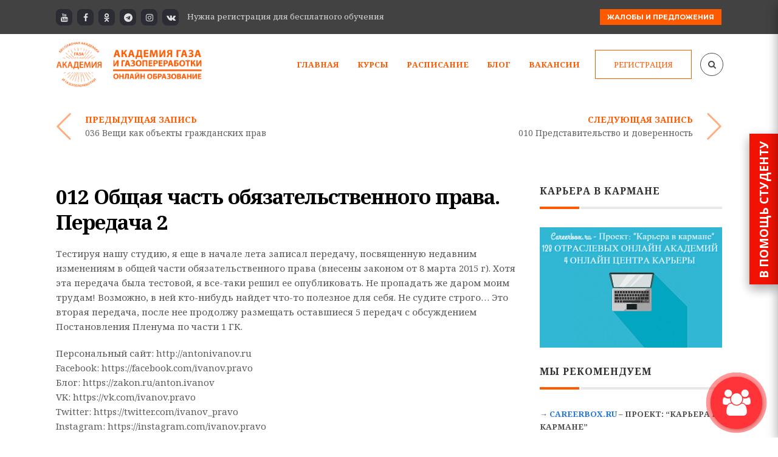

--- FILE ---
content_type: text/html; charset=UTF-8
request_url: https://acadgas.ru/video/012-obshhaya-chast-obyazatelstvennogo-prav/
body_size: 31046
content:
<!DOCTYPE html>
<!--[if (gte IE 9)|!(IE)]><!--><html lang="ru-RU" prefix="og: http://ogp.me/ns#"> <!--<![endif]-->
<head>
<meta charset="UTF-8">
<meta name="viewport" content="width=device-width, initial-scale=1, maximum-scale=1"><link rel="apple-touch-icon-precomposed" href="https://acadgas.ru/wp-content/uploads/2019/01/AKADEMIYA-GAZA-I-GAZOPERERABOTKI-3.png"><link rel="apple-touch-icon-precomposed" sizes="72x72" href="https://acadgas.ru/wp-content/uploads/2019/01/2019.png"><link rel="shortcut icon" href="https://acadgas.ru/wp-content/uploads/2019/01/AKADEMIYA-GAZA-I-GAZOPERERABOTKI-1.png"><title>Смотреть бесплатный онлайн урок 012 Общая часть обязательственного права. Передача 2 | Бесплатная онлайн академия газа и газопереработки</title>
<meta name='robots' content='max-image-preview:large' />

<!-- This site is optimized with the Yoast SEO plugin v6.1.1 - https://yoa.st/1yg?utm_content=6.1.1 -->
<meta name="description" content="Тестируя нашу студию, я еще в начале лета записал передачу, посвященную недавним изменениям в общей части обязательственного права (внесены законом от 8 ма"/>
<link rel="canonical" href="https://acadgas.ru/video/012-obshhaya-chast-obyazatelstvennogo-prav/" />
<meta property="og:locale" content="ru_RU" />
<meta property="og:type" content="article" />
<meta property="og:title" content="Смотреть бесплатный онлайн урок 012 Общая часть обязательственного права. Передача 2 | Бесплатная онлайн академия газа и газопереработки" />
<meta property="og:description" content="Тестируя нашу студию, я еще в начале лета записал передачу, посвященную недавним изменениям в общей части обязательственного права (внесены законом от 8 ма" />
<meta property="og:url" content="https://acadgas.ru/video/012-obshhaya-chast-obyazatelstvennogo-prav/" />
<meta property="og:site_name" content="Бесплатная онлайн академия газа и газопереработки" />
<meta property="article:author" content="https://www.facebook.com/ivanov.pravo" />
<meta name="twitter:card" content="summary" />
<meta name="twitter:description" content="Тестируя нашу студию, я еще в начале лета записал передачу, посвященную недавним изменениям в общей части обязательственного права (внесены законом от 8 ма" />
<meta name="twitter:title" content="Смотреть бесплатный онлайн урок 012 Общая часть обязательственного права. Передача 2 | Бесплатная онлайн академия газа и газопереработки" />
<meta name="twitter:creator" content="@pravo" />
<script type='application/ld+json'>{"@context":"http:\/\/schema.org","@type":"WebSite","@id":"#website","url":"https:\/\/acadgas.ru\/","name":"\u0411\u0435\u0441\u043f\u043b\u0430\u0442\u043d\u0430\u044f \u043e\u043d\u043b\u0430\u0439\u043d \u0430\u043a\u0430\u0434\u0435\u043c\u0438\u044f \u0433\u0430\u0437\u0430 \u0438 \u0433\u0430\u0437\u043e\u043f\u0435\u0440\u0435\u0440\u0430\u0431\u043e\u0442\u043a\u0438","alternateName":"\u0411\u0435\u0441\u043f\u043b\u0430\u0442\u043d\u0430\u044f \u043e\u043d\u043b\u0430\u0439\u043d \u0430\u043a\u0430\u0434\u0435\u043c\u0438\u044f","potentialAction":{"@type":"SearchAction","target":"https:\/\/acadgas.ru\/?s={search_term_string}","query-input":"required name=search_term_string"}}</script>
<script type='application/ld+json'>{"@context":"http:\/\/schema.org","@type":"Organization","url":"https:\/\/acadgas.ru\/video\/012-obshhaya-chast-obyazatelstvennogo-prav\/","sameAs":[],"@id":"#organization","name":"\u041e\u043d\u043b\u0430\u0439\u043d \u0430\u043a\u0430\u0434\u0435\u043c\u0438\u044f \u0433\u0430\u0437\u0430 \u0438 \u0433\u0430\u0437\u043e\u043f\u0435\u0440\u0435\u0440\u0430\u0431\u043e\u0442\u043a\u0438","logo":"https:\/\/acadgas.ru\/wp-content\/uploads\/2018\/06\/111-e1530267547986.png"}</script>
<!-- / Yoast SEO plugin. -->

<link rel='dns-prefetch' href='//fonts.googleapis.com' />
<link rel='dns-prefetch' href='//s.w.org' />
<link rel="alternate" type="application/rss+xml" title="Бесплатная онлайн академия газа и газопереработки &raquo; Лента" href="https://acadgas.ru/feed/" />
<link rel="alternate" type="application/rss+xml" title="Бесплатная онлайн академия газа и газопереработки &raquo; Лента комментариев" href="https://acadgas.ru/comments/feed/" />
<link rel="alternate" type="text/calendar" title="Бесплатная онлайн академия газа и газопереработки &raquo; Новостная лента iCal" href="https://acadgas.ru/events/?ical=1" />
<link rel="alternate" type="application/rss+xml" title="Бесплатная онлайн академия газа и газопереработки &raquo; Лента комментариев к &laquo;012 Общая часть обязательственного права. Передача 2&raquo;" href="https://acadgas.ru/video/012-obshhaya-chast-obyazatelstvennogo-prav/feed/" />
		<script type="text/javascript">
			window._wpemojiSettings = {"baseUrl":"https:\/\/s.w.org\/images\/core\/emoji\/13.1.0\/72x72\/","ext":".png","svgUrl":"https:\/\/s.w.org\/images\/core\/emoji\/13.1.0\/svg\/","svgExt":".svg","source":{"concatemoji":"https:\/\/acadgas.ru\/wp-includes\/js\/wp-emoji-release.min.js?ver=5.8.7"}};
			!function(e,a,t){var n,r,o,i=a.createElement("canvas"),p=i.getContext&&i.getContext("2d");function s(e,t){var a=String.fromCharCode;p.clearRect(0,0,i.width,i.height),p.fillText(a.apply(this,e),0,0);e=i.toDataURL();return p.clearRect(0,0,i.width,i.height),p.fillText(a.apply(this,t),0,0),e===i.toDataURL()}function c(e){var t=a.createElement("script");t.src=e,t.defer=t.type="text/javascript",a.getElementsByTagName("head")[0].appendChild(t)}for(o=Array("flag","emoji"),t.supports={everything:!0,everythingExceptFlag:!0},r=0;r<o.length;r++)t.supports[o[r]]=function(e){if(!p||!p.fillText)return!1;switch(p.textBaseline="top",p.font="600 32px Arial",e){case"flag":return s([127987,65039,8205,9895,65039],[127987,65039,8203,9895,65039])?!1:!s([55356,56826,55356,56819],[55356,56826,8203,55356,56819])&&!s([55356,57332,56128,56423,56128,56418,56128,56421,56128,56430,56128,56423,56128,56447],[55356,57332,8203,56128,56423,8203,56128,56418,8203,56128,56421,8203,56128,56430,8203,56128,56423,8203,56128,56447]);case"emoji":return!s([10084,65039,8205,55357,56613],[10084,65039,8203,55357,56613])}return!1}(o[r]),t.supports.everything=t.supports.everything&&t.supports[o[r]],"flag"!==o[r]&&(t.supports.everythingExceptFlag=t.supports.everythingExceptFlag&&t.supports[o[r]]);t.supports.everythingExceptFlag=t.supports.everythingExceptFlag&&!t.supports.flag,t.DOMReady=!1,t.readyCallback=function(){t.DOMReady=!0},t.supports.everything||(n=function(){t.readyCallback()},a.addEventListener?(a.addEventListener("DOMContentLoaded",n,!1),e.addEventListener("load",n,!1)):(e.attachEvent("onload",n),a.attachEvent("onreadystatechange",function(){"complete"===a.readyState&&t.readyCallback()})),(n=t.source||{}).concatemoji?c(n.concatemoji):n.wpemoji&&n.twemoji&&(c(n.twemoji),c(n.wpemoji)))}(window,document,window._wpemojiSettings);
		</script>
		<style type="text/css">
img.wp-smiley,
img.emoji {
	display: inline !important;
	border: none !important;
	box-shadow: none !important;
	height: 1em !important;
	width: 1em !important;
	margin: 0 .07em !important;
	vertical-align: -0.1em !important;
	background: none !important;
	padding: 0 !important;
}
</style>
	<link rel='stylesheet' id='decomments-css'  href='https://acadgas.ru/wp-content/plugins/decomments/templates/decomments/assets/css/decom.css?ver=1' type='text/css' media='all' />
<!--[if IE]>
<link rel='stylesheet' id='decomments-ie-css'  href='https://acadgas.ru/wp-content/plugins/decomments/templates/decomments/assets/css/decom-ie.css?ver=1' type='text/css' media='all' />
<![endif]-->
<link rel='stylesheet' id='wp-block-library-css'  href='https://acadgas.ru/wp-includes/css/dist/block-library/style.min.css?ver=5.8.7' type='text/css' media='all' />
<link rel='stylesheet' id='contact-form-7-css'  href='https://acadgas.ru/wp-content/plugins/contact-form-7/includes/css/styles.css?ver=4.6' type='text/css' media='all' />
<link rel='stylesheet' id='rs-plugin-settings-css'  href='https://acadgas.ru/wp-content/plugins/revslider/public/assets/css/settings.css?ver=5.3.1.5' type='text/css' media='all' />
<style id='rs-plugin-settings-inline-css' type='text/css'>
#rs-demo-id {}
</style>
<link rel='stylesheet' id='wp-postratings-css'  href='https://acadgas.ru/wp-content/plugins/wp-postratings/css/postratings-css.css?ver=1.84' type='text/css' media='all' />
<link rel='stylesheet' id='wp-pagenavi-css'  href='https://acadgas.ru/wp-content/plugins/wp-pagenavi/pagenavi-css.css?ver=2.70' type='text/css' media='all' />
<link rel='stylesheet' id='main-style-css'  href='https://acadgas.ru/wp-content/themes/michigan/css/master-min.php?ver=3.3.1' type='text/css' media='all' />
<link rel='stylesheet' id='webnus-dynamic-styles-css'  href='https://acadgas.ru/wp-content/themes/michigan/css/dyncss.css?ver=5.8.7' type='text/css' media='all' />
<style id='webnus-dynamic-styles-inline-css' type='text/css'>
#wrap .container {max-width:1170px;}body { font-family: Noto Serif !important;}#wrap p { font-family: Noto Serif !important;}#wrap h1, #wrap h2, #wrap h3, #wrap h4, #wrap h5, #wrap h6 { font-family: Noto Serif !important;}#wrap h1 { font-family: Noto Serif !important;}#wrap h2 { font-family: Noto Serif !important;}#wrap h3 { font-family: Noto Serif !important;}#wrap ul#nav * { font-family: Noto Serif !important;}#nav ul li a { font-family: Noto Serif !important;}.blog-post h4, .blog-post h1, .blog-post h3, .blog-line h4, .blog-single-post h1 { font-family: Noto Serif !important;}.blog-single-post h1 { font-family: Noto Serif !important;}#wrap #header #nav > li > a { color:#ff5a00;}#wrap #header #nav > li > a:hover,.transparent-header-w.t-dark-w #header.horizontal-w.duplex-hd #wrap #header #nav > li:hover > a,.transparent-header-w #header.horizontal-w #wrap #header #nav > li:hover > a {color:#ff5a00;}#wrap #header #nav > li.current > a, #wrapv #header #nav li.current ul li a:hover, #wrap #header #nav > li.active > a {color:#ff5a00;}#wrap #scroll-top a {background-color:#ff5a00;}#wrap #scroll-top a:hover {background-color:;}#wrap.colorskin-custom .course-content .products li a.add_to_cart_button,.colorskin-custom .llms-notice a,.colorskin-custom .llms-checkout-section a,#wrap.colorskin-custom .wn-course-progress a:hover,.colorskin-custom .llms-access-plan-footer .llms-button-action.button,.colorskin-custom .llms-access-plan-restrictions ul li a,.colorskin-custom .w-single-event-phone:before,.colorskin-custom .courses-grid article .mc-content h5 a:hover,.colorskin-custom .courses-grid article .mc-price,.colorskin-custom .testimonials-slider-w.ts-penta .testimonial-content h4 q:before,.colorskin-custom .icon-box10:hover h4,.colorskin-custom .icon-box9 h4,.colorskin-custom .icon-box8 i,.colorskin-custom ul.check2 li:before,.colorskin-custom  li.check2:before,.colorskin-custom .cer-online2 .student-name,#wrap.colorskin-custom ul.check li:before, #wrap.colorskin-custom li.check:before,.transparent-header-w.t-dark-w .colorskin-custom #header.horizontal-w #nav>li:hover>a,.transparent-header-w.t-dark-w .colorskin-custom #header.horizontal-w #nav>li.current>a,.colorskin-custom .widget.buddypress div.item-options a ,.colorskin-custom #buddypress a,.colorskin-custom #buddypress a:visited,.colorskin-custom span.bbp-breadcrumb-sep , .colorskin-custom .bbp-body a,.colorskin-custom .bbp-body a:visited , .colorskin-custom .bbp-single-topic-meta a , .colorskin-custom .blog-post a:hover,.colorskin-custom .blog-author span,.colorskin-custom .blog-line p a:hover , .colorskin-custom h6.blog-date a:hover,.colorskin-custom h6.blog-cat a:hover,.colorskin-custom h6.blog-author a:hover , .colorskin-custom .blog-line:hover h4 a , .colorskin-custom a.readmore , .colorskin-custom #commentform input[type="submit"] , .colorskin-custom .blgtyp1 .au-avatar-box h6:after , .colorskin-custom .w-next-article:hover a:before,.colorskin-custom .w-prev-article:hover a:before,.colorskin-custom .w-next-article a:after,.colorskin-custom .w-prev-article a:after , .colorskin-custom .w-next-article:hover a, .w-prev-article:hover a , .colorskin-custom .single-event .event-tag, .colorskin-custom .date-box:hover h3 , .colorskin-custom .faq-toggle .acc-trigger a:before , .colorskin-custom .button.bordered-bot.theme-skin , .colorskin-custom .button.bordered-bot.gold , .colorskin-custom .w-table a:hover , .colorskin-custom .courses-grid article .mc-content h6 a:hover , .colorskin-custom .modern-cat:hover a, .modern-cat:hover i , .colorskin-custom .modern-grid .llms-title a:hover , .colorskin-custom .modern-grid .llms-price-wrapper .llms-price , .colorskin-custom .course-list-content h5 a:hover , .colorskin-custom .w-course-list .course-list-price , .colorskin-custom .w-course-list .course-list-meta i , #wrap.colorskin-custom .um-icon-android-checkbox-outline , #wrap.colorskin-custom .wpb_accordion .wpb_accordion_wrapper .ui-state-active a, #wrap.colorskin-custom .wpb_accordion .wpb_accordion_wrapper .wpb_accordion_header a:hover , .colorskin-custom .testimonials-slider-w.ts-hexa .testimonial-content h4 q:before ,.colorskin-custom .testimonials-slider-w.ts-hexa .testimonial-content h4 q:after, #wrap.colorskin-custom .testimonials-slider-w.ts-hexa .w-crsl .owl-buttons div:after , #wrap.colorskin-custom .crsl .owl-buttons .owl-prev , #wrap.colorskin-custom .crsl .owl-buttons .owl-next , .colorskin-custom .contact-info i , .colorskin-custom ul.check li:before, li.check:before , .colorskin-custom .acc-trigger a:hover,.colorskin-custom .acc-trigger.active a,.colorskin-custom .acc-trigger.active a:hover , .colorskin-custom .w-pricing-table1 .plan-title , .colorskin-custom .w-pricing-table2 .plan-price , .colorskin-custom .w-pricing-table2 .price-footer a.readmore , .colorskin-custom .events-clean .event-article:hover .event-title , .colorskin-custom .events-minimal .event-date , .colorskin-custom .events-minimal a.magicmore:hover , .colorskin-custom .a-course h4 a:hover , .colorskin-custom .teaser-box2 .teaser-subtitle , .colorskin-custom .teaser-box7:hover h4 , .colorskin-custom .latestnews2 .ln-item .ln-content .ln-button:hover , .colorskin-custom .latestposts-one .latest-title a:hover , .colorskin-custom .latestposts-two .blog-line p.blog-cat a , .colorskin-custom .latestposts-two .blog-line:hover h4 a , .colorskin-custom .latestposts-three h3.latest-b2-title a:hover , .colorskin-custom .latestposts-three h6.latest-b2-cat a, .latestposts-three .latest-b2-metad2 span a:hover, .colorskin-custom .latestposts-six .latest-title a:hover , .colorskin-custom .latestposts-six .latest-author a:hover , .colorskin-custom .latestposts-seven .wrap-date-icons h3.latest-date , .colorskin-custom .latestposts-seven .latest-content .latest-title a:hover , .colorskin-custom .latestposts-seven .latest-content .latest-author a , .colorskin-custom .latestposts-seven .latest-content .latest-cat a:hover , .colorskin-custom .tribe-events-list-separator-month span , .colorskin-custom .tribe-events-list .type-tribe_events h2 a:hover , .single-tribe_events .colorskin-custom .w-event-meta dd a:hover , #wrap.colorskin-custom #tribe-events .tribe-events-button , .single-tribe_events .colorskin-custom .w-single-event-organizer i,.single-tribe_events .colorskin-custom .w-tribe-events-meta-date i, .colorskin-custom .w-single-event-date:before,.colorskin-custom .w-single-event-time:before,.colorskin-custom .w-single-event-location:before,.colorskin-custom .w-single-event-category:before,.colorskin-custom .w-tribe-event-cost:before,.colorskin-custom .w-tribe-event-website:before, .colorskin-custom .tribe-events-list-separator-month span , .colorskin-custom #tribe-events-content-wrapper .tribe-events-sub-nav a , .colorskin-custom .events-grid .event-article .event-title:hover , .colorskin-custom .events-grid2 .event-article .event-title:hover , .colorskin-custom .goals .goal-content .goal-title:hover , .colorskin-custom .goals .goal-content .donate-button , .colorskin-custom .goals .goal-progress .vc_pie_chart_value, .colorskin-custom .blox .widget_search input[type="submit"]#searchsubmit.btn, .max-hero .widget_search input[type="submit"]#searchsubmit.btn  , .colorskin-custom .course-main .w-category a ,.colorskin-custom .course-main .course-postmeta span, #wrap.colorskin-custom .course-content .llms-button , .colorskin-custom .course-content .container .llms-message a , .colorskin-custom .button#llms_review_submit_button , .colorskin-custom .llms-lesson-preview.is-complete .llms-lesson-link,.colorskin-custom .llms-lesson-preview .llms-lesson-link.free , .colorskin-custom .w-course-price , .colorskin-custom .llms-lesson-preview .llms-lesson-link:hover .lesson-tip:hover i:before, .colorskin-custom .llms-parent-course-link a , .colorskin-custom .blgt1-top-sec a:hover , .colorskin-custom .llms-lesson-preview.prev-lesson.previous:hover h5,.colorskin-custom .llms-lesson-preview.prev-lesson.previous span,.colorskin-custom .llms-lesson-preview.next-lesson.next:hover h5,.colorskin-custom .llms-lesson-preview.next-lesson.next span , .colorskin-custom .llms-lesson-preview.prev-lesson.previous:hover a:before,.colorskin-custom .llms-lesson-preview.prev-lesson.previous a:after,.colorskin-custom .llms-lesson-preview.next-lesson.next:hover a:before,.colorskin-custom .llms-lesson-preview.next-lesson.next a:after , .colorskin-custom .llms-lesson-preview .llms-widget-syllabus .done.llms-free-lesson-svg,.colorskin-custom .llms-widget-syllabus .lesson-complete-placeholder.done,.colorskin-custom .llms-widget-syllabus .llms-lesson-complete.done,.colorskin-custom .llms-widget-syllabus .llms-lesson-preview .done.llms-free-lesson-svg , .colorskin-custom .llms-quiz-result-details ul li a , .colorskin-custom .llms-template-wrapper h4 span , .colorskin-custom .questions-total , .colorskin-custom .llms-checkout-wrapper .llms-checkout .llms-title-wrapper h4 a, #wrap.colorskin-custom .author-carousel .owl-buttons div:hover,.colorskin-custom .author-carousel .owl-buttons div:active, .colorskin-custom .filter-category-dropdown.nice-select:after , #wrap.colorskin-custom .filter-category .course-category.active ul li.active a,#wrap.colorskin-custom .filter-category .course-category.active ul li.active > a i,#wrap.colorskin-custom .filter-category .course-category.active ul li.active a span , .colorskin-custom a.btn.btn-default.btn-sm.active,.colorskin-custom a.btn.btn-default.btn-sm.active:hover , .colorskin-custom .footer-contact-info  i , #wrap.colorskin-custom .enrolment-wrap .enrolment-item:nth-of-type(odd) h4:after, #wrap.colorskin-custom .enrolment-wrap .enrolment-item:nth-of-type(even) h4:after, .colorskin-custom .enrolment-wrap .enrolment-item:hover span , #wrap.colorskin-custom .answer-questions.about-us input[type="submit"]:hover , #wrap.colorskin-custom .wpcf7 .instructor p:hover:before , .colorskin-custom .contac-info a , .colorskin-custom .switch-field input:checked+label , .colorskin-custom .course-sorting-wrap .nice-select:after , .colorskin-custom .blox.dark .icon-box2 i , .colorskin-custom .blox.dark .icon-box2:hover h4 , .colorskin-custom .icon-box4 i , .colorskin-custom .icon-box4:hover i , .colorskin-custom .icon-box7 , .colorskin-custom .icon-box7 i , .colorskin-custom .icon-box7 a.magicmore:hover , .colorskin-custom .icon-box8 a.magicmore , .colorskin-custom .icon-box9:hover a.magicmore , .colorskin-custom .icon-box11 i , .colorskin-custom .icon-box11 .magicmore , .colorskin-custom .icon-box12 i , .colorskin-custom .blox.dark .icon-box13:hover i , .colorskin-custom .icon-box14 i , .colorskin-custom .icon-box14 p strong , .colorskin-custom .icon-box15 i , .colorskin-custom .icon-box16 i,.colorskin-custom .icon-box16 img , .colorskin-custom .icon-box20 i , .colorskin-custom.dark-submenu #nav ul li a:hover , .colorskin-custom.dark-submenu #nav ul li.current a , #wrap.colorskin-custom.dark-submenu #nav ul li ul li.current a , #wrap.colorskin-custom.dark-submenu #nav ul li ul li:hover a , .colorskin-custom #header-b .course-category-box2:hover a span , .transparent-header-w .colorskin-custom  #header.horizontal-w #nav > li:hover > a, .transparent-header-w .colorskin-custom #header.horizontal-w #nav > li.current > a , .colorskin-custom .footer-in h5.subtitle,.colorskin-custom .toggle-top-area h5.subtitle , .colorskin-custom .breadcrumbs-w i , .colorskin-custom.online-t .top-bar .inlinelb.topbar-contact:hover , .colorskin-custom.online-t #footer .widget ul li:before , .colorskin-custom.online-t #footer .widget ul li a:hover , .colorskin-custom.online-t #footer .widget-subscribe-form input[type="text"] , .colorskin-custom.online-t #footer .widget-subscribe-form button , .colorskin-custom.online-t #footer .widget-subscribe-form button:before , .colorskin-custom.online-t #tribe-events-content-wrapper .tribe-events-calendar div[id*=tribe-events-daynum-] , .colorskin-custom .widget ul li.cat-item:hover a , .colorskin-custom .widget ul li.cat-item a:before , .colorskin-custom .widget ul .recentcomments:hover:before , .colorskin-custom .widget-tabs .tabs li.active a , #wrap.colorskin-custom .review-result-wrapper .review-result i , .colorskin-custom .course-search-form .nice-select:after , .colorskin-custom .widget .course-categories li a i , .colorskin-custom .widget .course-categories li a:hover,.colorskin-custom .widget .course-categories li a:hover span , #wrap.colorskin-custom .w-crsl .owl-buttons div:hover,.colorskin-custom .our-clients-wrap.w-crsl .owl-buttons div:active, #wrap.colorskin-custom .widget .owl-buttons div:after , .colorskin-custom .llms-widget-syllabus .lesson-title.active a , .colorskin-custom .llms-widget-syllabus .lesson-title.done:before , .colorskin-custom .widget.buddypress div.item-options a , .woocommerce .colorskin-custom div.product .woocommerce-tabs ul.tabs li.active , .woocommerce .colorskin-custom ul.products li.product .price , .woocommerce .colorskin-custom div.product form.cart button.single_add_to_cart_button:hover , .woocommerce .colorskin-custom .star-rating span:before , .woocommerce .colorskin-custom .myaccount_user a,.woocommerce .colorskin-custom .col-1.address .title a , .colorskin-custom .pin-box h4 a:hover,.colorskin-custom .tline-box h4 a:hover , .colorskin-custom .pin-ecxt h6.blog-cat a:hover , .colorskin-custom .pin-ecxt2 p a:hover , .colorskin-custom .blog-single-post .postmetadata h6.blog-cat a:hover , .colorskin-custom h6.blog-cat a , .colorskin-custom .blgtyp3.blog-post h6 a, .blgtyp1.blog-post h6 a, .blgtyp2.blog-post h6 a, .blog-single-post .postmetadata h6 a, .blog-single-post h6.blog-author a , .colorskin-custom .blgtyp3.blog-post h6 a:hover,.colorskin-custom .blgtyp1.blog-post h6 a:hover,.colorskin-custom .blgtyp2.blog-post h6 a:hover,.colorskin-custom .blog-single-post .postmetadata h6 a:hover,.colorskin-custom .blog-single-post h6.blog-author a:hover , .colorskin-custom .blog-post p.blog-cat a,.colorskin-custom .blog-line p.blog-cat a , .colorskin-custom .about-author-sec h3 a:hover , .colorskin-custom .blog-line:hover .img-hover:before , .colorskin-custom .rec-post h5 a:hover , .colorskin-custom .rec-post p a:hover , .colorskin-custom a.magicmore , .colorskin-custom .rec-post h5 a:hover , .colorskin-custom .blgtyp3.blog-post h6 a,.colorskin-custom .blgtyp1.blog-post h6 a,.colorskin-custom .blgtyp2.blog-post h6 a,.colorskin-custom .blog-single-post .postmetadata h6 a,.colorskin-custom .blog-single-post h6.blog-author a ,.colorskin-custom .blgtyp1.blog-post h6.blog-comments a , .colorskin-custom .blgtyp3.blog-post h6 a:hover,.colorskin-custom .blgtyp1.blog-post h6 a:hover,.colorskin-custom .blgtyp2.blog-post h6 a:hover,.colorskin-custom .blog-single-post .postmetadata h6 a:hover,.colorskin-custom .blog-single-post h6.blog-author a:hover ,.colorskin-custom .blgtyp1.blog-post h6.blog-comments a:hover ,   #wrap.colorskin-custom .colorf, #wrap.colorskin-custom .hcolorf:hover , .colorskin-custom .faq-minimal a:hover h4 , .colorskin-custom .faq-minimal .faq-icon , .colorskin-custom .circle-box p strong, #wrap.colorskin-custom .wpb_accordion .wpb_accordion_wrapper .ui-state-active .ui-icon:before , .colorskin-custom .our-team h5 , .colorskin-custom .testimonials-slider-w .testimonial-brand h5 , #wrap.colorskin-custom .vc_carousel.vc_carousel_horizontal.hero-carousel h2.post-title a:hover , #wrap.colorskin-custom .wpb_gallery_slides .flex-caption h2.post-title a:hover , .colorskin-custom .events-clean2 .event-article:hover .event-title , .colorskin-custom #tribe-events-content .tribe-events-tooltip h4,.colorskin-custom  #tribe_events_filters_wrapper .tribe_events_slider_val, .single-tribe_events .colorskin-custom a.tribe-events-gcal, .single-tribe_events .colorskin-custom a.tribe-events-ical , #wrap.colorskin-custom .hebe .tp-tab-title , .colorskin-custom .latestposts-one .latest-author a:hover , .latestposts-two .blog-post p.blog-author a:hover , .colorskin-custom .latestposts-two .blog-line:hover .img-hover:before , .colorskin-custom .latestposts-four h3.latest-b2-title a:hover , .colorskin-custom .latestposts-five h6.latest-b2-cat a , .colorskin-custom .latestposts-six .latest-content p.latest-date , .colorskin-custom .a-post-box .latest-title a:hover , .colorskin-custom .tribe-events-list .tribe-events-read-more , .colorskin-custom .tribe-events-list .type-tribe_events h2 a:hover , .colorskin-custom .goal-box .goal-sharing .goal-sharing-icon , .colorskin-custom .goal-box .goal-sharing .goal-social a:hover , .colorskin-custom .button.llms-next-lesson , .colorskin-custom .w-llms-my-certificates h3 i,.colorskin-custom .w-llms-my-achievements h3 i,.colorskin-custom .w-llms-my-courses h3 i,.colorskin-custom .w-llms-my-memberships h3 i , .colorskin-custom .w-contact-sidebar .icon-box i , .colorskin-custom .icon-box1 a.magicmore , .colorskin-custom #nav a:hover,.colorskin-custom #nav li:hover > a , .colorskin-custom #nav > li.current > a,.colorskin-custom #nav > li > a.active , .colorskin-custom #header.sticky #nav-wrap #nav #nav > li:hover > a , .colorskin-custom.dark-submenu #nav li.mega ul.sub-posts li a:hover , .colorskin-custom .nav-wrap2 #nav > li:hover > a, .top-links #nav > li:hover > a , .colorskin-custom .nav-wrap2.darknavi #nav > li > a:hover,.colorskin-custom .nav-wrap2.darknavi #nav > li:hover > a , .colorskin-custom .nav-wrap2 #nav > li.current > a , .colorskin-custom #header.sticky .nav-wrap2.darknavi #nav > li > a:hover , .w-header-type-12 .colorskin-custom #nav > li:hover > a , .colorskin-custom #header.horizontal-w.w-header-type-10 #nav > li:hover > a,.transparent-header-w .colorskin-custom #header.horizontal-w.w-header-type-10 #nav > li.current > a,.colorskin-custom #header.horizontal-w.w-header-type-10 #nav > li.current > a , .colorskin-custom .header-bottom #header-b li:hover a i , .colorskin-custom #header-b li.mega ul[class^="sub-"] ul li:hover a, .colorskin-custom #nav > li:hover > a,.colorskin-custom  #nav li.current > a,.colorskin-custom #nav li.active > a, .colorskin-custom #header.res-menu #menu-icon:hover i,.colorskin-custom #header.res-menu #menu-icon.active i , .transparent-header-w .colorskin-custom #header.horizontal-w.duplex-hd #nav > li:hover > a, .transparent-header-w .colorskin-custom #header.horizontal-w.duplex-hd #nav > li.current > a , .colorskin-custom .top-links a:hover , .colorskin-custom .top-bar h6 i , .colorskin-custom .online-learning-contact .row:hover .icon , .colorskin-custom .online-t-contact .row:hover .icon , .colorskin-custom.online-t #tribe-events-content .tribe-events-tooltip h4,.colorskin-custom.online-t #tribe_events_filters_wrapper .tribe_events_slider_val, .single-tribe_events .colorskin-custom.online-t a.tribe-events-gcal, .single-tribe_events .colorskin-custom.online-t  a.tribe-events-ical , .colorskin-custom .toggle-top-area .widget ul li a:hover ,.colorskin-custom #footer .widget ul li a:hover , .woocommerce .colorskin-custom nav.woocommerce-pagination ul li a , .woocommerce .colorskin-custom ul.products li.product:hover a.add_to_cart_button:hover , .woocommerce .colorskin-custom ul.cart_list li a:hover,.woocommerce .colorskin-custom ul.product_list_widget li a:hover{ color: #ff5a00}#wrap.colorskin-custom .course-content .products:hover li .product-inner h3,.colorskin-custom .llms-checkout-wrapper .llms-form-heading,.colorskin-custom .llms-button-action,#wrap.colorskin-custom .wn-course-progress a,#wrap.colorskin-custom .llms-access-plan:hover .llms-access-plan-title,.colorskin-custom .llms-access-plan:hover .llms-access-plan-footer .llms-button-action.button,.colorskin-custom .wn-button.llms-button-primary,.woocommerce .colorskin-custom .button,.colorskin-custom .flip-clock-wrapper ul li a div div.inn,.colorskin-custom #header .woo-cart-header .header-cart span,.colorskin-custom .llms-purchase-link-wrapper .llms-button,.colorskin-custom #header.res-menu #menu-icon span.mn-ext1,.colorskin-custom #header.res-menu #menu-icon span.mn-ext2,.colorskin-custom .w-pricing-table3.featured .ptcontent > span,.colorskin-custom .icon-box10:hover i,.colorskin-custom .icon-box9:hover i,.colorskin-custom .subscribe-flat .subscribe-box-input .subscribe-box-submit,.colorskin-custom .max-hero h5:before,.colorskin-custom .teaser-box4 .teaser-title,.colorskin-custom .teaser-box4 .teaser-subtitle ,.colorskin-custom .wpcf7 .wpcf7-form input[type="submit"],.colorskin-custom .wpcf7 .wpcf7-form input[type="reset"],.colorskin-custom .wpcf7 .wpcf7-form input[type="button"],#wrap.colorskin-custom.school-t .top-bar,.colorskin-custom #buddypress .comment-reply-link,.colorskin-custom #buddypress .generic-button a,.colorskin-custom #buddypress a.button,.colorskin-custom #buddypress button,.colorskin-custom #buddypress input[type=button],.colorskin-custom #buddypress input[type=reset],.colorskin-custom #buddypress input[type=submit],.colorskin-custom #buddypress ul.button-nav li a,.colorskin-custom a.bp-title-button,.colorskin-custom a.readmore:after , .colorskin-custom h4.comments-title:after , #wrap.colorskin-custom #commentform input[type="submit"]:hover , .colorskin-custom .commentbox h3:after , .colorskin-custom .post-format-icon , .colorskin-custom .date-box .ln-date .ln-month , .colorskin-custom .button.theme-skin , .colorskin-custom .button.bordered-bot.theme-skin:hover , .colorskin-custom .button.bordered-bot.gold:hover , .colorskin-custom .esg-filter-wrapper span:hover , .colorskin-custom .esg-navigationbutton.esg-filterbutton.esg-pagination-button.selected , .colorskin-custom .esg-navigationbutton.esg-filterbutton.esg-pagination-button:hover, .colorskin-custom .w-table th , .colorskin-custom .wsingleblog-post .postmetadata .blog-cat a:hover , #wrap.colorskin-custom .um-button , .colorskin-custom .sub-title:after , .colorskin-custom #social-media.active.other-social , #wrap.colorskin-custom .ts-tri.testimonials-slider-w .w-crsl .owl-buttons div:hover:after , #wrap.colorskin-custom .testimonials-slider-w.ts-deca .owl-theme .owl-controls .owl-page.active span , #wrap.colorskin-custom #w-h-carusel.w-crsl .owl-buttons div:hover:after , .colorskin-custom .w-callout , .colorskin-custom .callout a.callurl , .colorskin-custom .w-pricing-table1 .price-footer a:hover , .colorskin-custom .w-pricing-table2 .price-footer a.readmore:after , .colorskin-custom .w-pricing-table2:hover.w-pricing-table2 .price-header h5 , .colorskin-custom .w-pricing-table2.featured .price-header h5 , .colorskin-custom .subscribe-bar1 .subscribe-box-input .subscribe-box-submit , .colorskin-custom #tribe-events-content-wrapper .tribe-events-calendar td:hover , .colorskin-custom .countdown-w.ctd-simple .block-w , .colorskin-custom .countdown-w.ctd-modern .block-w .icon-w , .colorskin-custom .tribe-events-list .booking-button , .colorskin-custom .tribe-events-list .event-sharing > li:hover , .colorskin-custom .tribe-events-list .event-sharing .event-share:hover .event-sharing-icon , .colorskin-custom .tribe-events-list .event-sharing .event-social li a , .colorskin-custom #tribe-events-pg-template .tribe-events-button , .single-tribe_events .colorskin-custom .booking-button , #wrap.colorskin-custom #tribe-events .tribe-events-button:hover , .colorskin-custom .tribe-events-list .event-sharing .event-share:hover .event-sharing-icon,.colorskin-custom .tribe-events-list .event-sharing .event-social li a,.colorskin-custom .tribe-events-list .event-sharing > li:hover , .colorskin-custom .events-grid2 .event-grid-head , #wrap.colorskin-custom .course-content .llms-button:hover , .colorskin-custom .course-content .course-titles:after , .colorskin-custom .course-content #old_reviews h3:after , .colorskin-custom .button#llms_review_submit_button:hover , .colorskin-custom .instructor-box h5 , #wrap.colorskin-custom .llms-lesson-complete-placeholder.free i , #wrap.colorskin-custom .llms-lesson-button-wrapper .button ,#wrap.colorskin-custom .llms-lesson-button-wrapper .llms-button-action, .colorskin-custom .llms-parent-course-link a:hover , .colorskin-custom .llms-quiz-results h3:after ,.colorskin-custom .quiz-description h4:after, .colorskin-custom #llms_start_quiz, .colorskin-custom #llms_answer_question,.colorskin-custom #llms_prev_question , #wrap.colorskin-custom .llms-clear-box.llms-center-content .llms-button , .single-llms_membership  #wrap.colorskin-custom .llms-purchase-link-wrapper a.llms-button , .colorskin-custom .author-courses .course-title:after,.colorskin-custom .author .post-title:after , .colorskin-custom .filter-category h3:after , .colorskin-custom .filter-category .course-category.active , .colorskin-custom .llms-pagination ul li .page-numbers:hover , .colorskin-custom .enrolment-wrap .enrolment-item h4 , .colorskin-custom .enrolment-wrap .enrolment-item span , #wrap.colorskin-custom .enrolment-wrap .enrolment-item:hover p , .colorskin-custom .events-grid3 .event-grid3-header , .colorskin-custom .events-grid3 .event-grid-head , .colorskin-custom .events-grid3 .event-grid3-footer .event-sharing > li:hover , .colorskin-custom .events-grid3 .event-grid3-footer .event-sharing .event-social li a , #wrap.colorskin-custom .events-grid3 .event-grid3-footer .booking-button:hover , .colorskin-custom .events-grid3 .event-grid3-footer .booking-button:hover , .colorskin-custom .advancedlist > span , .colorskin-custom .our-curriculum .our-curriculum-content-wrap , .colorskin-custom .our-curriculum .our-curriculum-header , .colorskin-custom .icon-box6 i , .colorskin-custom .icon-box11 i:after , .colorskin-custom .icon-box14:hover i , .colorskin-custom .icon-box15:hover i , .colorskin-custom .icon-box21 .iconbox-rightsection .magicmore , .colorskin-custom .header-bottom #searchsubmit , .colorskin-custom #pre-footer .footer-social-items a:hover i, .colorskin-custom #pre-footer .footer-subscribe-submit, .w-modal .colorskin-custom .wpcf7 .wpcf7-form input[type="submit"],.w-modal .colorskin-custom .wpcf7 .wpcf7-form input[type="reset"],.w-modal .colorskin-custom .wpcf7 .wpcf7-form input[type="button"],#w-login #wp-submit, .colorskin-custom .wpcf7 .wpcf7-form .online-learning-contact input[type="submit"] , .colorskin-custom.online-t .footer-in h5.subtitle:after , .colorskin-custom.online-t #tribe-events-content-wrapper .tribe-events-calendar td:hover , .colorskin-custom.online-t .tribe-events-thismonth.tribe-events-future.tribe-events-has-events.mobile-trigger.tribe-events-right:hover,#wrap.colorskin-custom.online-t .tribe-events-thismonth.tribe-events-future.tribe-events-has-events.mobile-trigger.tribe-events-right:hover div[id*=tribe-events-daynum-],.colorskin-custom.online-t .tribe-events-thismonth.tribe-events-present.tribe-events-has-events.mobile-trigger:hover, .colorskin-custom.online-t .tribe-events-thismonth.tribe-events-present.tribe-events-has-events.mobile-trigger:hover div[id*=tribe-events-daynum-] , .colorskin-custom.school-t #footer .widget_nav_menu ul li:hover , .colorskin-custom .sidebar .widget h1:after,.colorskin-custom .sidebar .widget h4:after , .colorskin-custom #footer .tagcloud a:hover,.colorskin-custom .toggle-top-area .tagcloud a:hover , .colorskin-custom .widget-subscribe-form button , #wrap.colorskin-custom #footer .widget .owl-buttons div:after , .colorskin-custom .llms-widget-syllabus .lesson-title.active:before , .colorskin-custom .widget.widget_display_search #bbp_search_submit , .woocommerce .colorskin-custom a.button.alt,.woocommerce .colorskin-custom button.button.alt,.woocommerce .colorskin-custom input.button.alt,.woocommerce .colorskin-custom #respond input#submit.alt , .woocommerce .colorskin-custom .widget_price_filter .ui-slider .ui-slider-handle , .colorskin-custom .a-course .media-links , .colorskin-custom #tribe-events-content-wrapper .tribe-events-sub-nav a:hover , #wrap.colorskin-custom #tribe-events-content-wrapper #tribe-bar-form .tribe-events-button , .colorskin-custom .events-grid .event-detail , .colorskin-custom .goals .goal-content .donate-button:hover , .colorskin-custom .goals.goals-list .goal-content .goal-sharing  a , .colorskin-custom .goal-box .donate-button , .colorskin-custom .blox .widget_search input[type="submit"]#searchsubmit.btn,.colorskin-custom  .max-hero .widget_search input[type="submit"]#searchsubmit.btn  , .colorskin-custom #menu-icon:hover,.colorskin-custom  #menu-icon.active , .colorskin-custom .top-bar .topbar-login , .colorskin-custom #scroll-top a:hover , .colorskin-custom.online-t .top-bar .inlinelb.topbar-contact , .colorskin-custom .modal-title , .colorskin-custom.online-t #tribe-events-content-wrapper .tribe-events-calendar td:hover div[id*=tribe-events-daynum-] , .colorskin-custom.school-t .wuser-menu .wuser-smenu , .single .colorskin-custom .woo-template span.onsale, .woocommerce .colorskin-custom ul.products li.product .onsale , .woocommerce .colorskin-custom .button , .colorskin-custom .widget_shopping_cart_content p.buttons a.button , #wrap.colorskin-custom .blog-social a:hover , .colorskin-custom .commentlist li .comment-text .reply a:hover , #wrap.colorskin-custom .colorb, #wrap.colorskin-custom .hcolorb:hover , .colorskin-custom .latestposts-one .latest-b-cat:hover , .colorskin-custom .latestposts-seven .latest-img:hover img , #wrap.colorskin-custom .colorb, #wrap.colorskin-custom .hcolorb:hover , .colorskin-custom .latestposts-one .latest-b-cat:hover , .colorskin-custom .latestposts-seven .latest-img:hover img , .colorskin-custom .woocommerce-message a.button, .colorskin-custom .pin-ecxt2 .col1-3 span,.colorskin-custom .comments-number-x span , .colorskin-custom #tline-content:before , .colorskin-custom .tline-row-l:after,.colorskin-custom .tline-row-r:before , .colorskin-custom .tline-topdate , .colorskin-custom .port-tline-dt h3 , .colorskin-custom .postmetadata h6.blog-views span , #wrap.colorskin-custom .w-contact-p input[type="submit"]:hover , .colorskin-custom p.welcomebox:after , #wrap.colorskin-custom .ts-hepta.testimonials-slider-w .owl-theme .owl-controls .owl-page.active span , #wrap.colorskin-custom .vc_carousel.vc_carousel_horizontal.hero-carousel .hero-carousel-wrap .hero-metadata .category a , .colorskin-custom .our-process-item i:after , .colorskin-custom .events-clean2 .event-article:hover .event-date, #wrap.colorskin-custom .ls-slider1-a , .colorskin-custom .latestposts-four .latest-b2 h6.latest-b2-cat , .colorskin-custom .a-post-box .latest-cat , .colorskin-custom .llms-lesson-preview .llms-lesson-complete, .colorskin-custom .llms-button-wrapper .button.llms-next-lesson:hover , .colorskin-custom .llms-question-label input[type="radio"]:checked:before,.colorskin-custom .llms-question-label input[type="radio"]:hover:before , .colorskin-custom #header.res-menu #menu-icon span.mn-ext3 ,  .colorskin-custom .footer-in .tribe-events-widget-link a:hover,.colorskin-custom .footer-in .contact-inf button:hover , #wrap.colorskin-custom .socialfollow a:hover , #wrap.colorskin-custom .wp-pagenavi a:hover , .colorskin-custom .side-list li:hover img , .colorskin-custom .subscribe-bar1 .subscribe-box-input .subscribe-box-submit{ background-color: #ff5a00}#wrap.colorskin-custom .course-content .products li a.add_to_cart_button,#wrap.colorskin-custom .course-content .products:hover,.colorskin-custom .llms-notice,.colorskin-custom .llms-checkout-section,#wrap.colorskin-custom .wn-course-progress a,#wrap.colorskin-custom .wn-course-progress a:hover,.colorskin-custom .llms-access-plan:hover .llms-access-plan-content,.colorskin-custom .llms-access-plan:hover .llms-access-plan-footer,.colorskin-custom .llms-access-plan-footer .llms-button-action.button,.colorskin-custom .widget-title:after,.colorskin-custom .widget-title:after,.colorskin-custom #header.w-header-type-10,.colorskin-custom .icon-box13, .transparent-header-w .colorskin-custom #header.w-header-type-10,#wrap.colorskin-custom #tribe-events .tribe-events-button,.colorskin-custom .tline-row-l,.colorskin-custom .tline-row-r, .colorskin-custom .big-title1:after, .colorskin-custom .max-title5:after,.colorskin-custom .max-title2:after,.colorskin-custom .max-title4:after, .colorskin-custom .subtitle-four:after, .colorskin-custom .max-counter.w-counter:before, .colorskin-custom .max-counter.w-counter:after, .colorskin-custom h6.h-sub-content, .colorskin-custom .teaser-box7 h4:before, .colorskin-custom .tribe-events-list-separator-month span, .colorskin-custom .tribe-events-list .tribe-events-event-meta, .colorskin-custom #header.box-menu .nav-wrap2 #nav > li.current, .colorskin-custom #header.box-menu .nav-wrap2 #nav > li > ul, .colorskin-custom .our-clients-wrap.w-crsl ul.our-clients img:hover, .colorskin-custom  .woocommerce-info,.colorskin-custom #buddypress .comment-reply-link,.colorskin-custom #buddypress .generic-button a,.colorskin-custom #buddypress a.button,.colorskin-custom #buddypress button,.colorskin-custom #buddypress input[type=button],.colorskin-custom #buddypress input[type=reset],.colorskin-custom #buddypress input[type=submit],.colorskin-custom #buddypress ul.button-nav li a,.colorskin-custom a.bp-title-button,.colorskin-custom a.readmore:hover , #wrap.colorskin-custom .ts-hepta.testimonials-slider-w .owl-theme .owl-controls .owl-page.active span , .colorskin-custom .our-process-item:hover i , .colorskin-custom .w-pricing-table2:hover.w-pricing-table2 .ptcontent , .colorskin-custom .w-pricing-table2.featured .ptcontent , .colorskin-custom .llms-checkout-wrapper .llms-checkout , #wrap.colorskin-custom .author-carousel .owl-buttons div:hover, .author-carousel .owl-buttons div:active, .colorskin-custom .enrolment-wrap .enrolment-item p , #wrap.colorskin-custom .enrolment-wrap .enrolment-item:hover p , #wrap.colorskin-custom.kids-t .crsl .owl-buttons div:hover, #wrap.colorskin-custom.kids-t .our-clients-wrap.crsl .owl-buttons div:active, #wrap.colorskin-custom .wpcf7 .instructor p input:hover, #wrap.colorskin-custom .wpcf7 .instructor p textarea:hover , .colorskin-custom .icon-box20 span:before, .icon-box20 span:after , .colorskin-custom #pre-footer .footer-social-items a:hover i, #wrap.colorskin-custom .wp-pagenavi a:hover , .colorskin-custom.school-t #footer .socialfollow a:hover , #wrap.colorskin-custom .w-crsl .owl-buttons div:hover,.colorskin-custom .our-clients-wrap.w-crsl .owl-buttons div:active, #wrap.colorskin-custom #footer .widget .owl-buttons div:after , .colorskin-custom .commentlist li .comment-text .reply a:hover , #wrap.colorskin-custom .colorr, #wrap.colorskin-custom .hcolorr:hover , .colorskin-custom .blox.dark .vc_separator .vc_sep_holder .vc_sep_line , #wrap.colorskin-custom #w-h-carusel.w-crsl .owl-buttons div:hover:after , .colorskin-custom .events-clean2 .event-article:hover .event-date, .single-tribe_events .colorskin-custom  .tribe-event-tags a:hover , .colorskin-custom #header.box-menu .nav-wrap2 #nav > li:hover , .colorskin-custom a.readmore , .colorskin-custom .button.bordered-bot.theme-skin , #wrap.colorskin-custom .um-form .um-button.um-alt , .colorskin-custom .our-team3:hover figure img , .colorskin-custom .testimonials-slider-w.ts-tetra .testimonial-brand img , .colorskin-custom .countdown-w.ctd-modern .block-w , .colorskin-custom #tribe-events-content-wrapper .tribe-events-sub-nav a , #wrap.colorskin-custom .course-content .llms-button , .colorskin-custom .button#llms_review_submit_button , .colorskin-custom .button.llms-next-lesson , .colorskin-custom .llms-question-label input[type="radio"] , .colorskin-custom .icon-box14 i , .colorskin-custom .side-list img , .colorskin-custom .widget-subscribe-form button , .colorskin-custom .llms-widget-syllabus .lesson-title.active:before{ border-color: #ff5a00}.colorskin-custom .tp-caption.Fashion-BigDisplay { color:#ff5a00 !important;}.colorskin-custom .Button-Style { background-color:#ff5a00 !important;}.colorskin-custom .eg-item-skin-2-element-11 { background-color: ;}.colorskin-custom .woocommerce div.product .woocommerce-tabs ul.tabs li.active { border-top-color:#ff5a00 !important;}.llms-form-field.type-radio input[type=radio]:checked+label:before { background-image: -webkit-radial-gradient(center,ellipse,#ff5a00 0,#ff5a00 40%,#fafafa 45%); background-image: radial-gradient(ellipse at center,#ff5a00 0,#ff5a00 40%,#fafafa 45%);}.colorskin-custom #header.box-menu .nav-wrap2 #nav > li.current { border-bottom-color:#ff5a00; }.colorskin-custom h4.h-subtitle {border-bottom-color:#ff5a00; }.colorskin-custom .vc_progress_bar .vc_single_bar .vc_bar.animated {background-color: #ff5a00 !important;}#wrap.colorskin-custom .course-category-box-o .course-category-box:hover .ccb-hover-content.colorb { background-color: rgba(255,90,0,0.76); }.single-tribe_events .colorskin-custom .w-single-event-organizer i, .single-tribe_events .colorskin-custom .w-tribe-events-meta-date i { color: #ff5a00 !important; }#wrap.online-t.colorskin-custom .tribe-events-thismonth.tribe-events-future.tribe-events-has-events.mobile-trigger.tribe-events-right:hover div[id*=tribe-events-daynum-], .colorskin-custom .woocommerce-message a.button, .colorskin-custom .top-bar .inlinelb.topbar-contact, .online-t.colorskin-custom .tribe-events-thismonth.tribe-events-future.tribe-events-has-events.mobile-trigger.tribe-events-right:hover, .online-t.colorskin-custom .tribe-events-thismonth.tribe-events-present.tribe-events-has-events.mobile-trigger:hover, .online-t.colorskin-custom .tribe-events-thismonth.tribe-events-present.tribe-events-has-events.mobile-trigger:hover div[id*=tribe-events-daynum-]{ background-color: #ff5a00 !important; }.colorskin-custom .filter-category .course-category.active:after,.colorskin-custom .llms-lesson-preview.is-complete .llms-lesson-link, .colorskin-custom .llms-lesson-preview .llms-lesson-link.free, .colorskin-custom.online-t .tribe-events-thismonth.tribe-events-present.tribe-events-has-events.mobile-trigger:before { border-left-color: #ff5a00 ;}.colorskin-custom .woocommerce-message,.woocommerce .colorskin-custom div.product .woocommerce-tabs ul.tabs li.active { border-top-color: #ff5a00 ;}.colorskin-custom.online-t #footer .widget-subscribe-form input[type="text"]::-webkit-input-placeholder { color: #ff5a00;}.colorskin-custom.online-t #footer .widget-subscribe-form input[type="text"]:-moz-placeholder { color: #ff5a00;}.colorskin-custom.online-t #footer .widget-subscribe-form input[type="text"]::-moz-placeholder { color: #ff5a00;}.colorskin-custom.online-t #footer .widget-subscribe-form input[type="text"]:-ms-input-placeholder { color: #ff5a00;}.w-modal .colorskin-custom .wpcf7 .wpcf7-form input[type="submit"], .w-modal.colorskin-custom .wpcf7 .wpcf7-form input[type="reset"], .w-modal .colorskin-custom .wpcf7 .wpcf7-form input[type="button"], #w-login .colorskin-custom #wp-submit { background-color: #ff5a00 ;}#wrap #commentform input[type="submit"]:hover ,#wrap .w-llms-my-courses .course-link a, #wrap .top-bar .inlinelb.topbar-contact:hover, #wrap #tribe-events .tribe-events-button:hover, #wrap .llms-purchase-link-wrapper .llms-purchase-button.llms-button:hover, #wrap .w-course-list .llms-button { color: #fff ; }#wrap .w-course-list .llms-button:hover { background: #424242 !important;}#wrap.college-t .top-bar .inlinelb.topbar-contact { background-color: #4a4a4a; }#wrap .widget h1:after,#wrap .widget h4:after { border-right-color: #fff;border-left-color: #fff; }#wrap .button.theme-skin:hover { background: #333; border-color: #333; }.button.bordered-bot.theme-skin {background-color:transparent;}.button.bordered-bot.theme-skin:hover ,.goals .goal-content .donate-button:hover{color:#fff;}
</style>
<link rel='stylesheet' id='webnus-google-fonts-css'  href='https://fonts.googleapis.com/css?family=Lora%3A400%2C400italic%2C700%7CHind%3A300%2C400%2C700%7CMontserrat%3A400%2C700%7CPT+Serif%3A400%2C400italic%2C700%2C700italic&#038;subset=latin%2Clatin-ext' type='text/css' media='all' />
<link rel='stylesheet' id='parent-style-css'  href='https://acadgas.ru/wp-content/themes/michigan/style.css?ver=5.8.7' type='text/css' media='all' />
<link rel='stylesheet' id='child-style-css'  href='https://acadgas.ru/wp-content/themes/michigan_child_theme/style.css?ver=5.8.7' type='text/css' media='all' />
<link rel='stylesheet' id='fonts-style-css'  href='https://acadgas.ru/wp-content/themes/michigan_child_theme/css/iconfonts.css?ver=5.8.7' type='text/css' media='all' />
<link rel='stylesheet' id='redux-google-fonts-michigan_webnus_options-css'  href='https://fonts.googleapis.com/css?family=Noto+Serif%3A400%2C700%2C400italic%2C700italic&#038;subset=cyrillic-ext%2Ccyrillic&#038;ver=1568627579' type='text/css' media='all' />
            <script>
                if (document.location.protocol != "https:") {
                    document.location = document.URL.replace(/^http:/i, "https:");
                }
            </script>
            
			<style> .decomments-button, .decomments-head i:before, .decomments-button-submit { background: #ff5a00 !important; } .selectrics, .selectricsItems, .decomments-comment-section .decomments-footer-nav .decomments-buttons-moderate.active,
			.decomments-comment-section .decomments-footer-nav .moderate-action, .de-select.de-select-filter dt,.de-select.de-select-filter dd, .modal-wrap .flipper .login-form .btn{ border-color:#ff5a00 !important; } .decomments-comments-number, .modal-wrap .flipper .login-form .close-modal:hover{ color:#ff5a00 !important; } .decomments-gif:after{ border-left-color:#ff5a00 !important; } .loader-ball-scale > div, .modal-wrap .flipper .login-form .btn{background:#ff5a00 !important;} .decomments-file-uploaded .decomments-icon-insert-photo .svg *{stroke:#ff5a00 !important;}
#decomments-comment-section.decomments-comment-section.decomments-comment-section .decomments-pictures-holder .decomments-gif:hover .svg-icon path{fill:#ff5a00 !important; }
#decomments-comment-section.decomments-comment-section.decomments-comment-section .decomments-pictures-holder .decomments-gif:hover .svg-icon circle{stroke:#ff5a00 !important; }
			 </style>
			<script type='text/javascript' src='https://acadgas.ru/wp-includes/js/jquery/jquery.min.js?ver=3.6.0' id='jquery-core-js'></script>
<script type='text/javascript' src='https://acadgas.ru/wp-includes/js/jquery/jquery-migrate.min.js?ver=3.3.2' id='jquery-migrate-js'></script>
<script type='text/javascript' id='decomments-js-extra'>
/* <![CDATA[ */
var ajax_login_object = {"ajaxurl":"https:\/\/acadgas.ru\/wp-admin\/admin-ajax.php","redirecturl":"\/video\/012-obshhaya-chast-obyazatelstvennogo-prav\/","loadingmessage":"\u0412\u0435\u0440\u0438\u0444\u0438\u0446\u0438\u0440\u0443\u0435\u043c \u0434\u0430\u043d\u043d\u044b\u0435..."};
/* ]]> */
</script>
<script type='text/javascript' src='https://acadgas.ru/wp-content/plugins/decomments/templates/decomments/assets/js/decom.min.js?ver=1' id='decomments-js'></script>
<script type='text/javascript' src='https://acadgas.ru/wp-content/plugins/ccb-youtube/assets/front-end/js/video-player.js?ver=1.0' id='ccb-video-player-js'></script>
<link rel="https://api.w.org/" href="https://acadgas.ru/wp-json/" /><link rel="alternate" type="application/json" href="https://acadgas.ru/wp-json/wp/v2/video/141164" /><link rel="EditURI" type="application/rsd+xml" title="RSD" href="https://acadgas.ru/xmlrpc.php?rsd" />
<link rel="wlwmanifest" type="application/wlwmanifest+xml" href="https://acadgas.ru/wp-includes/wlwmanifest.xml" /> 
<meta name="generator" content="WordPress 5.8.7" />
<link rel='shortlink' href='https://acadgas.ru/?p=141164' />
<link rel="alternate" type="application/json+oembed" href="https://acadgas.ru/wp-json/oembed/1.0/embed?url=https%3A%2F%2Facadgas.ru%2Fvideo%2F012-obshhaya-chast-obyazatelstvennogo-prav%2F" />
<link rel="alternate" type="text/xml+oembed" href="https://acadgas.ru/wp-json/oembed/1.0/embed?url=https%3A%2F%2Facadgas.ru%2Fvideo%2F012-obshhaya-chast-obyazatelstvennogo-prav%2F&#038;format=xml" />
            <script>
                if (document.location.protocol != "https:") {
                    document.location = document.URL.replace(/^http:/i, "https:");
                }
            </script>
            
			<style> .decomments-button, .decomments-head i:before, .decomments-button-submit { background: #ff5a00 !important; } .selectrics, .selectricsItems, .decomments-comment-section .decomments-footer-nav .decomments-buttons-moderate.active,
			.decomments-comment-section .decomments-footer-nav .moderate-action, .de-select.de-select-filter dt,.de-select.de-select-filter dd, .modal-wrap .flipper .login-form .btn{ border-color:#ff5a00 !important; } .decomments-comments-number, .modal-wrap .flipper .login-form .close-modal:hover{ color:#ff5a00 !important; } .decomments-gif:after{ border-left-color:#ff5a00 !important; } .loader-ball-scale > div, .modal-wrap .flipper .login-form .btn{background:#ff5a00 !important;} .decomments-file-uploaded .decomments-icon-insert-photo .svg *{stroke:#ff5a00 !important;}
#decomments-comment-section.decomments-comment-section.decomments-comment-section .decomments-pictures-holder .decomments-gif:hover .svg-icon path{fill:#ff5a00 !important; }
#decomments-comment-section.decomments-comment-section.decomments-comment-section .decomments-pictures-holder .decomments-gif:hover .svg-icon circle{stroke:#ff5a00 !important; }
			 </style>
			<meta name="tec-api-version" content="v1"><meta name="tec-api-origin" content="https://acadgas.ru"><link rel="https://theeventscalendar.com/" href="https://acadgas.ru/wp-json/tribe/events/v1/" />		<script type="text/javascript">
			/* <![CDATA[ */
				var sf_position = '0';
				var sf_templates = "<a href=\"{search_url_escaped}\"><span class=\"sf_text\">\u041f\u043e\u0441\u043c\u043e\u0442\u0440\u0435\u0442\u044c \u0434\u0440\u0443\u0433\u0438\u0435 \u0440\u0435\u0437\u0443\u043b\u044c\u0442\u0430\u0442\u044b<\/span><span class=\"sf_small\">\u041e\u0442\u043e\u0431\u0440\u0430\u0436\u0435\u043d\u0438\u0435 \u043b\u0443\u0447\u0448\u0438\u0445 \u0440\u0435\u0437\u0443\u043b\u044c\u0442\u0430\u0442\u043e\u0432<\/span><\/a>";
				var sf_input = '.live-search';
				jQuery(document).ready(function(){
					jQuery(sf_input).ajaxyLiveSearch({"expand":false,"searchUrl":"https:\/\/acadgas.ru\/?s=%s","text":"Search","delay":500,"iwidth":180,"width":315,"ajaxUrl":"https:\/\/acadgas.ru\/wp-admin\/admin-ajax.php","rtl":0});
					jQuery(".sf_ajaxy-selective-input").keyup(function() {
						var width = jQuery(this).val().length * 8;
						if(width < 50) {
							width = 50;
						}
						jQuery(this).width(width);
					});
					jQuery(".sf_ajaxy-selective-search").click(function() {
						jQuery(this).find(".sf_ajaxy-selective-input").focus();
					});
					jQuery(".sf_ajaxy-selective-close").click(function() {
						jQuery(this).parent().remove();
					});
				});
			/* ]]> */
		</script>
		<!-- Yandex.Metrika counter --> <script type="text/javascript" > (function(m,e,t,r,i,k,a){m[i]=m[i]||function(){(m[i].a=m[i].a||[]).push(arguments)}; m[i].l=1*new Date();k=e.createElement(t),a=e.getElementsByTagName(t)[0],k.async=1,k.src=r,a.parentNode.insertBefore(k,a)}) (window, document, "script", "https://mc.yandex.ru/metrika/tag.js", "ym"); ym(51347527, "init", { clickmap:true, trackLinks:true, accurateTrackBounce:true }); </script> <noscript><div><img src="https://mc.yandex.ru/watch/51347527" style="position:absolute; left:-9999px;" alt="" /></div></noscript> <!-- /Yandex.Metrika counter --><style type="text/css" media="screen">body{  }</style>		<meta property="og:title" content="012 Общая часть обязательственного права. Передача 2" />
		<meta property="og:type" content="article" />
		<meta property="og:image" content="" />
		<meta property="og:url" content="https://acadgas.ru/video/012-obshhaya-chast-obyazatelstvennogo-prav/" />
		<meta property="og:description" content="Тестируя нашу студию, я еще в начале лета записал передачу, посвященную недавним изменениям в общей части обязательственного права (внесены законом от 8 марта 2015 г). Хотя эта передача была тестовой, я все-таки решил ее опубликовать. Не пропадать же даром моим трудам! Возможно, в ней кто-нибудь найдет что-то полезное для себя. Не судите строго&#8230; Это вторая передача, после нее продолжу размещать оставшиеся 5 передач с обсуждением Постановления Пленума по части 1 ГК. Персональный сайт: http://antonivanov.ru Facebook: https://facebook.com/ivanov.pravo Блог: https://zakon.ru/anton.ivanov VK: https://vk.com/ivanov.pravo Twitter: https://twitter.com/ivanov_pravo Instagram: https://instagram.com/ivanov.pravo" />
		<meta property="og:site_name" content="Бесплатная онлайн академия газа и газопереработки" />
		<style type="text/css">.recentcomments a{display:inline !important;padding:0 !important;margin:0 !important;}</style><meta name="generator" content="Powered by Visual Composer - drag and drop page builder for WordPress."/>
<!--[if lte IE 9]><link rel="stylesheet" type="text/css" href="https://acadgas.ru/wp-content/plugins/js_composer/assets/css/vc_lte_ie9.min.css" media="screen"><![endif]--><meta name="generator" content="Powered by Slider Revolution 5.3.1.5 - responsive, Mobile-Friendly Slider Plugin for WordPress with comfortable drag and drop interface." />
<style type="text/css" title="dynamic-css" class="options-output">#wrap .top-bar{background-color:#424242;}body{background-color:#ffffff;}body{font-family:"Noto Serif";color:#333333;}p{font-family:"Noto Serif";}h1,h2,h3,h4,h5,h6{font-family:"Noto Serif";}h1{font-family:"Noto Serif";}h2{font-family:"Noto Serif";}h3{font-family:"Noto Serif";}body #header ul#nav a{font-family:"Noto Serif";}body #header ul#nav ul li a{font-family:"Noto Serif";}.blog-post h4, .blog-post h1, .blog-post h3, .blog-line h4, .blog-single-post h1{font-family:"Noto Serif";}.blog-single-post h1{font-family:"Noto Serif";}</style><noscript><style type="text/css"> .wpb_animate_when_almost_visible { opacity: 1; }</style></noscript></head>
<body data-rsssl=1 class="video-template-default single single-video postid-141164 single-format-standard tribe-no-js smooth-scroll has-topbar-w wpb-js-composer js-comp-ver-5.1.1 vc_responsive">
<div id="wrap" class=" colorskin-custom  online-t  dark-submenu ">
	<div id="lamedi_button"></div>


<section class="top-bar">
<div class="container">
<div class="top-links lftflot"><div class="socialfollow"><a target="_blank" href="https://www.youtube.com/channel/UCR8DFYloUXZ0qAUy8ul9A2A/featured" class="youtube"><i class="fa-youtube"></i></a><a target="_blank" href="https://www.facebook.com/acadstudentru" class="facebook"><i class="fa-facebook"></i></a><a target="_blank" href="https://www.ok.ru/group/55736167235594" class="twitter"><i class="fa-twitter"></i></a><a target="_blank" href="https://t.me/acadnaukaru" class="yahoo"><i class="fa-yahoo"></i></a><a target="_blank" href="https://www.instagram.com/acadnaukaru/" class="instagram"><i class="fa-instagram"></i></a><a target="_blank" href="https://vk.com/acadgas" class="vine"><i class="fa-vine"></i></a></div>Нужна регистрация для бесплатного обучения</div><div class="top-links rgtflot"><a class="inlinelb topbar-contact" href="#w-contact" target="_self">ЖАЛОБЫ И ПРЕДЛОЖЕНИЯ</a></div></div>
</section>

<header id="header" class="res-menu horizontal-w  ">
<div class="container">
<div class="col-md-3 col-sm-3 logo-wrap ">
<div class="logo">
<a href="https://acadgas.ru/"><img src="https://acadgas.ru/wp-content/uploads/2019/01/AKADEMIYA-GAZA-I-GAZOPERERABOTKI.png" alt="logo" width="480" class="img-logo-w1"></a><a href="https://acadgas.ru/"><img src="https://acadgas.ru/wp-content/uploads/2019/01/AKADEMIYA-GAZA-I-GAZOPERERABOTKI.png" alt="logo" width="480" class="img-logo-w2"></a><span class="logo-sticky"><a href="https://acadgas.ru/"><img src="https://acadgas.ru/wp-content/uploads/2019/01/AKADEMIYA-GAZA-I-GAZOPERERABOTKI.png" alt="logo" width="480" class="img-logo-w3"></a></span>
</div></div>








<nav id="nav-wrap" class="nav-wrap1 col-md-9 col-sm-9 "><div class="container"> 		<div id="search-form"><a href="javascript:void(0)" class="search-form-icon"><i id="searchbox-icon" class="fa-search"></i></a><div id="search-form-box" class="search-form-box"><form action="https://acadgas.ru/" method="get"><input type="text" class="search-text-box" id="search-box" name="s"></form></div></div>
		<a href="https://edu.acadgas.ru/register" class="header-button hcolorr hcolorb">РЕГИСТРАЦИЯ </a>
<ul id="nav"><li id="menu-item-10200" class="menu-item menu-item-type-post_type menu-item-object-page menu-item-home menu-item-10200"><a  href="https://acadgas.ru/" data-description="">Главная</a></li>
<li id="menu-item-305240" class="mega menu-item menu-item-type-custom menu-item-object-custom menu-item-has-children menu-item-305240"><a  href="#" data-description="find Courses">Курсы</a>
<ul class="sub-menu">
	<li id="menu-item-9802" class="mega menu-item menu-item-type-post_type menu-item-object-page menu-item-9802"><section class="wpb_row  "><div class="wpb_column vc_column_container vc_col-sm-3"><div class="vc_column-inner "><div class="wpb_wrapper"><hr class="vertical-space2">
	<div class="wpb_text_column wpb_content_element " >
		<div class="wpb_wrapper">
			<h5><strong class="colorf">ОНЛАЙН АКАДЕМИЯ</strong></h5>
<p>Академия создана для решения актуальных проблем существующей образовательной системы. Мы стремимся сделать образование доступным и самое главное бесплатным. Мы рады, что Вы выбрали нас!</p>

		</div>
	</div>
<a href="https://edu.acadgas.ru/login" class="button theme-skin  medium  " target="_self">РЕГИСТРАЦИЯ </a><hr class="vertical-space1"></div></div></div><div class="wpb_column vc_column_container vc_col-sm-2"><div class="vc_column-inner "><div class="wpb_wrapper"><hr class="vertical-space2">
	<div class="wpb_text_column wpb_content_element " >
		<div class="wpb_wrapper">
			<h5><strong class="colorf">ОБУЧЕНИЕ</strong></h5>

		</div>
	</div>
<hr class="vertical-space1"><div  class="vc_wp_custommenu wpb_content_element"><div class="widget widget_nav_menu"><div class="menu-levoe-menyu-v-mega-menyu-container"><ul id="menu-levoe-menyu-v-mega-menyu" class="menu"><li id="menu-item-305241" class="menu-item menu-item-type-custom menu-item-object-custom menu-item-305241"><a  href="https://acadgas.ru/course-category/programming-languages/" data-description="">Все курсы</a></li>
<li id="menu-item-306318" class="menu-item menu-item-type-custom menu-item-object-custom menu-item-306318"><a  target="_blank" href="https://helpbox24.ru/help-center" data-description="">Вопросы и ответы</a></li>
<li id="menu-item-290862" class="menu-item menu-item-type-post_type menu-item-object-page menu-item-290862"><a  href="https://acadgas.ru/knowledge-base/" data-description="">База знаний</a></li>
<li id="menu-item-262617" class="menu-item menu-item-type-post_type menu-item-object-page menu-item-262617"><a  href="https://acadgas.ru/subscription/" data-description="">Подписка</a></li>
<li id="menu-item-269979" class="menu-item menu-item-type-post_type menu-item-object-page menu-item-269979"><a  href="https://acadgas.ru/sertifikats/" data-description="">Сертификаты</a></li>
</ul></div></div></div></div></div></div><div class="wpb_column vc_column_container vc_col-sm-2"><div class="vc_column-inner "><div class="wpb_wrapper"><hr class="vertical-space2">
	<div class="wpb_text_column wpb_content_element " >
		<div class="wpb_wrapper">
			<h5><strong class="colorf">ПРЕПОДАВАТЕЛИ</strong></h5>

		</div>
	</div>
<hr class="vertical-space1"><div  class="vc_wp_custommenu wpb_content_element"><div class="widget widget_nav_menu"><div class="menu-pravoe-menyu-v-mega-menyu-container"><ul id="menu-pravoe-menyu-v-mega-menyu" class="menu"><li id="menu-item-262624" class="menu-item menu-item-type-post_type menu-item-object-page menu-item-262624"><a  href="https://acadgas.ru/teachers/" data-description="">Преподаватели</a></li>
<li id="menu-item-262623" class="menu-item menu-item-type-post_type menu-item-object-page menu-item-262623"><a  href="https://acadgas.ru/best-teachers/" data-description="">Лучшие преподаватели</a></li>
<li id="menu-item-262630" class="menu-item menu-item-type-post_type menu-item-object-page menu-item-262630"><a  href="https://acadgas.ru/contacts/" data-description="">Контакты</a></li>
<li id="menu-item-269060" class="menu-item menu-item-type-post_type menu-item-object-page menu-item-269060"><a  href="https://acadgas.ru/about-us/" data-description="">О нас</a></li>
</ul></div></div></div></div></div></div><div class="wpb_column vc_column_container vc_col-sm-2"><div class="vc_column-inner "><div class="wpb_wrapper"><div class="vc_empty_space"   style="height: 10px" ><span class="vc_empty_space_inner"></span></div>
<hr class="vertical-space4"><div  class="vc_wp_custommenu wpb_content_element"></div></div></div></div><div class="wpb_column vc_column_container vc_col-sm-3"><div class="vc_column-inner "><div class="wpb_wrapper"><hr class="vertical-space2"><div class="teaser-box6"><a target="_blank" href="https://acadgas.ru/become-a-teacher/"><img class="teaser-image " src="https://acadgas.ru/wp-content/uploads/2016/06/become-an-instructor.png" alt=""><h4 class="teaser-title has-image">СТАТЬ ПРЕПОДАВАТЕЛЕМ </h4><h5 class="teaser-subtitle">НАЧНИТЕ СЕЙЧАС</h5></a></div><hr class="vertical-space1"><div class="teaser-box6"><a target="_blank" href="https://acadgas.ru/offer-courses/"><img class="teaser-image " src="https://acadgas.ru/wp-content/uploads/2016/06/course-suggestion1.png" alt=""><h4 class="teaser-title has-image">ПРЕДЛОЖИТЕ ВАШИ КУРСЫ </h4><h5 class="teaser-subtitle">НАЧНИТЕ СЕЙЧАС</h5></a></div><hr class="vertical-space2"></div></div></div></section><section class="wpb_row  "><div class="wpb_column vc_column_container vc_col-sm-12"><div class="vc_column-inner "><div class="wpb_wrapper">
	<div class="wpb_text_column wpb_content_element " >
		<div class="wpb_wrapper">
			
		</div>
	</div>
</div></div></div></section></li>
</ul>
</li>
<li id="menu-item-271285" class="menu-item menu-item-type-post_type menu-item-object-page menu-item-271285"><a  href="https://acadgas.ru/timetable/" data-description="">Расписание</a></li>
<li id="menu-item-10344" class="menu-item menu-item-type-post_type menu-item-object-page menu-item-10344"><a  href="https://acadgas.ru/blog-2/" data-description="">Блог</a></li>
<li id="menu-item-10601" class="menu-item menu-item-type-custom menu-item-object-custom menu-item-has-children menu-item-10601"><a  href="#" data-description="">Вакансии</a>
<ul class="sub-menu">
	<li id="menu-item-10616" class="menu-item menu-item-type-post_type menu-item-object-page menu-item-10616"><a  href="https://acadgas.ru/job-search/" data-description="">Поиск работы</a></li>
	<li id="menu-item-124755" class="menu-item menu-item-type-post_type menu-item-object-page menu-item-124755"><a  href="https://acadgas.ru/internship-search/" data-description="">Поиск стажировок</a></li>
</ul>
</li>
</ul>
</div>
</nav>

<div class="clearfix"></div>

</div>
</header>
<!-- end-header -->

<div style="display:none"><div class="w-modal modal-contact colorskin-custom  online-t " id="w-contact"><h3 class="modal-title">КОНТАКТЫ</h3><br><div role="form" class="wpcf7" id="wpcf7-f474-o1" lang="en-US" dir="ltr">
<div class="screen-reader-response"></div>
<form action="/video/012-obshhaya-chast-obyazatelstvennogo-prav/#wpcf7-f474-o1" method="post" class="wpcf7-form" novalidate="novalidate">
<div style="display: none;">
<input type="hidden" name="_wpcf7" value="474" />
<input type="hidden" name="_wpcf7_version" value="4.6" />
<input type="hidden" name="_wpcf7_locale" value="en_US" />
<input type="hidden" name="_wpcf7_unit_tag" value="wpcf7-f474-o1" />
<input type="hidden" name="_wpnonce" value="dae8240ea3" />
</div>
<div class="online-t-contact">
<div class="row">
<div class="col-md-2">
	<i class="sl-user icon"></i>
	</div>
<div class="col-md-10">
	 <span class="wpcf7-form-control-wrap your-name"><input type="text" name="your-name" value="" size="40" class="wpcf7-form-control wpcf7-text wpcf7-validates-as-required" aria-required="true" aria-invalid="false" placeholder="Ваше Имя (обязательно)" /></span>
	</div>
</div>
<div class="row">
<div class="col-md-2">
	<i class="sl-envelope icon"></i>
	</div>
<div class="col-md-10">
	 <span class="wpcf7-form-control-wrap your-email"><input type="email" name="your-email" value="" size="40" class="wpcf7-form-control wpcf7-text wpcf7-email wpcf7-validates-as-required wpcf7-validates-as-email" aria-required="true" aria-invalid="false" placeholder="Ваш Email (обязательно)" /></span>
	</div>
<p><span id="wpcf7-696b030ac81c3" class="wpcf7-form-control-wrap newname-wrap" style="display:none !important; visibility:hidden !important;"><label  class="hp-message">Please leave this field empty.</label><input class="wpcf7-form-control wpcf7-text"  type="text" name="newname" value="" size="40" tabindex="-1" autocomplete="nope" /></span>
</p></div>
<div class="row">
<div class="col-md-2">
	<i class="sl-pencil icon"></i>
	</div>
<div class="col-md-10">
	 <span class="wpcf7-form-control-wrap your-subject"><input type="text" name="your-subject" value="" size="40" class="wpcf7-form-control wpcf7-text" aria-invalid="false" placeholder="Тема" /></span>
	</div>
</div>
<div class="row">
<div class="col-md-2">
	<i class="sl-speech icon"></i>
	</div>
<div class="col-md-10">
	 <span class="wpcf7-form-control-wrap your-message"><textarea name="your-message" cols="40" rows="4" class="wpcf7-form-control wpcf7-textarea" aria-invalid="false" placeholder="Ваше сообщение"></textarea></span>
	</div>
</div>
<div class="row">
<div class="col-md-2"></div>
<div class="col-md-10">
	<input type="submit" value="Отправить" class="wpcf7-form-control wpcf7-submit" />
	</div>
</div>
</div>
<div class="wpcf7-response-output wpcf7-display-none"></div></form></div></div></div>
<section class="container page-content" >
		<div class="col-md-6 col-sm-6 w-prev-article">
		<a href="https://acadgas.ru/video/036-veshhi-kak-obekty-grazhdanskikh-prav/" rel="prev"><span class="colorf">Предыдущая запись</span><strong>036 Вещи как объекты гражданских прав</strong></a>	</div>
	<div class="col-md-6 col-sm-6 w-next-article">
		<a href="https://acadgas.ru/video/010-predstavitelstvo-i-doverennost/" rel="next"><span  class="colorf">Следующая запись</span><strong>010 Представительство и доверенность</strong></a>	</div>
	<hr class="vertical-space2">
<section class="col-md-9 cntt-w">
<article class="blog-single-post">
		<div class="post-trait-w"> 		<div class="blgt1-top-sec">
										<h1 class="post-title-ps1">012 Общая часть обязательственного права. Передача 2</h1> 		</div>
 </div>
<div class="post post-141164 video type-video status-publish format-standard hentry videos-education">
<!-- <div class="au-avatar-box">
<h6 class="blog-author"><strong>от</strong> <a href="https://acadgas.ru/профиль/antonivanov/" title="Записи Антон Иванов" rel="author">Антон Иванов</a> </h6>
</div> -->

<div class="postmetadata">
		<h6 class="blog-date"> 13.05.2017</h6>
				<h6 class="blog-cat"><strong>И</strong>  </h6>
				<h6 class="blog-comments"> Комментариев нет </h6>
				<h6 class="blog-views"> <i class="fa-eye"></i><span class="colorb">60</span> </h6>
	</div>

<p>Тестируя нашу студию, я еще в начале лета записал передачу, посвященную недавним изменениям в общей части обязательственного права (внесены законом от 8 марта 2015 г). Хотя эта передача была тестовой, я все-таки решил ее опубликовать. Не пропадать же даром моим трудам! Возможно, в ней кто-нибудь найдет что-то полезное для себя. Не судите строго&#8230; Это вторая передача, после нее продолжу размещать оставшиеся 5 передач с обсуждением Постановления Пленума по части 1 ГК.</p>
<p>Персональный сайт: http://antonivanov.ru<br />
Facebook: https://facebook.com/ivanov.pravo<br />
Блог: https://zakon.ru/anton.ivanov<br />
VK: https://vk.com/ivanov.pravo<br />
Twitter: https://twitter.com/ivanov_pravo<br />
Instagram: https://instagram.com/ivanov.pravo</p>
<div class="ccb_single_video_player " data-controls="1" data-autohide="0" data-fs="1" data-theme="dark" data-color="red" data-iv_load_policy="1" data-modestbranding="1" data-rel="1" data-showinfo="0" data-autoplay="0" data-disablekb="0" data-aspect_ratio="16x9" data-width="640" data-video_position="below-content" data-volume="30" data-video_id="8okI9ewZ0Hg" style="width:640px; height:360px; max-width:100%;"><!-- player container --></div>

<div class="widget_text widget"><div class="textwidget custom-html-widget"><script src="//yastatic.net/es5-shims/0.0.2/es5-shims.min.js"></script>
<script src="//yastatic.net/share2/share.js"></script>
<div class="ya-share2" data-services="vkontakte,facebook,odnoklassniki,moimir,gplus,twitter,evernote,lj,viber,whatsapp,skype,telegram"></div></div></div><div class="widget_text widget"><div class="textwidget custom-html-widget"><script type="text/javascript">(function() {var script=document.createElement("script");script.type="text/javascript";script.async =true;script.src="https://telegram.im/widget-button/index.php?id=@ProTelegramRu";document.getElementsByTagName("head")[0].appendChild(script);})();</script>
<a href="https://edu.acadgas.ru/register" class="telegramim_button telegramim_shadow telegramim_pulse" style="font-size:22px;width:325px;background:#FF3338;box-shadow:1px 1px 5px #0000ff;color:#FFFFFF;border-radius:100px;" title=""><i></i> ПРИСОЕДИНЯЙТЕСЬ</a></div></div>
	<div class="post-sharing"><div class="blog-social">
		<span>Поделиться</span>
			<a class="facebook" href="http://www.facebook.com/sharer.php?u=https://acadgas.ru/video/012-obshhaya-chast-obyazatelstvennogo-prav/&amp;t=012 Общая часть обязательственного права. Передача 2" target="blank"><i class="fa-facebook"></i></a>
			<a class="telegram" href="https://telegram.me/share/url?url=https://acadgas.ru/video/012-obshhaya-chast-obyazatelstvennogo-prav/" target="_blank"><i class="fa fa-telegram"></i></a>
			<a class="odnoklassniki" href="https://connect.ok.ru/dk?st.cmd=WidgetSharePreview&amp;st.shareUrl=https://acadgas.ru/video/012-obshhaya-chast-obyazatelstvennogo-prav/&amp;text=012 Общая часть обязательственного права. Передача 2" target="_blank"><i class="fa fa-odnoklassniki"></i></a>
			<a class="linkedin" href="http://vkontakte.ru/share.php?url=https://acadgas.ru/video/012-obshhaya-chast-obyazatelstvennogo-prav/&amp;title=012 Общая часть обязательственного права. Передача 2&amp;source=Бесплатная онлайн академия газа и газопереработки" target='_blank'"><i class="fa fa-vk"></i></a>
			<a class="email" href="mailto:?subject=012 Общая часть обязательственного права. Передача 2&amp;body=https://acadgas.ru/video/012-obshhaya-chast-obyazatelstvennogo-prav/"><i class="fa-envelope"></i></a>
	</div></div>

<br class="clear">
<!-- End Tags -->
<div class="next-prev-posts">

</div><!-- End next-prev post -->

	<div class="about-author-sec">
		<img src="https://acadgas.ru/wp-content/uploads/2017/07/AI_iTunes_11-150x150.jpg" width="90" height="90" alt="Антон Иванов" class="avatar avatar-90 wp-user-avatar wp-user-avatar-90 alignnone photo" />		<h5><a href="https://acadgas.ru/профиль/antonivanov/" title="Записи Антон Иванов" rel="author">Антон Иванов</a></h5>
		<p>Канал ANTONIVANOV.RU предназначен для распространения видеороликов, в которых обсуждаются вопросы права, прежде всего, гражданского права и процесса, но не только. Видеоролики представляют собой диалог автора с приглашенным в студию специалистом по заранее избранной теме. Форма диалога обусловлена тем, что в ходе его удается подчеркнуть такие аспекты правовых проблем, которые не выявляются в монологе. В споре же, как известно, рождается истина. К тому же отказ от монолога отчасти является реакцией автора на скучные онлайн-курсы, которые в обилии присутствуют в Сети. Монолог - совершенно иной формат, в котором выражается авторская позиция. В диалоге же участники корректируют друг друга, что очень полезно, тем более что и заключение сделки, и судебный процесс - тоже своего рода диалоги. Желаю Вам приятного просмотра и новых идей. Антон Иванов.</p>
	</div>


<div class="container rec-posts"><div class="col-md-12"><h3 class="rec-title">Последние сообщения</div></h3>			<div class="col-md-4 col-sm-4"><article class="rec-post">
				<figure><a href="https://acadgas.ru/useful-services-and-sites/5-poleznyh-servisov-dlya-besplatnogo-obrazovaniya-poiska-raboty/" title="5 полезных сервисов для бесплатного образования и поиска работы"><img src="https://acadgas.ru/wp-content/uploads/2019/04/19-420x330.png" alt="5 полезных сервисов для бесплатного образования и поиска работы" class="landscape thumbnail michigan_webnus_blog2_img" width="420" height="330" /></a></figure>
				<h5><a href="https://acadgas.ru/useful-services-and-sites/5-poleznyh-servisov-dlya-besplatnogo-obrazovaniya-poiska-raboty/">5 полезных сервисов для бесплатного образования и поиска работы</a></h5>
				<p>23.04.2019 </p>
			</article></div>
					<div class="col-md-4 col-sm-4"><article class="rec-post">
				<figure><a href="https://acadgas.ru/useful-services-and-sites/127-poleznyh-besplatnyh-onlajn-akademij/" title="127 полезных и бесплатных онлайн академий"><img src="https://acadgas.ru/wp-content/uploads/2019/04/27-420x330.png" alt="127 полезных и бесплатных онлайн академий" class="landscape thumbnail michigan_webnus_blog2_img" width="420" height="330" /></a></figure>
				<h5><a href="https://acadgas.ru/useful-services-and-sites/127-poleznyh-besplatnyh-onlajn-akademij/">127 полезных и бесплатных онлайн академий</a></h5>
				<p>23.04.2019 </p>
			</article></div>
					<div class="col-md-4 col-sm-4"><article class="rec-post">
				<figure><a href="https://acadgas.ru/development/podborka-resursov-dlya-objective-c-programmistov/" title="Ресурсы для objective-C программистов"><img src="https://acadgas.ru/wp-content/uploads/2017/10/050-124-420x330.png" alt="Ресурсы для objective-C программистов" class="landscape thumbnail michigan_webnus_blog2_img" width="420" height="330" /></a></figure>
				<h5><a href="https://acadgas.ru/development/podborka-resursov-dlya-objective-c-programmistov/">Ресурсы для objective-C программистов</a></h5>
				<p>21.03.2018 </p>
			</article></div>
		</div>
</div>
</article>
<div class="decom_dop_bloc"><a name="comments"></a>
<div id="decomments-comment-section" class="decomments-comment-section"
     data-modal-alert='<div id="deco_modal_overlay" class="deco_modal_overlayBG" onclick="decom.closeModal(); return false;"></div>
<div id="deco_modal_window">
	<div id="deco_modal_title">
		<div id="deco_modal_ajaxWindowTitle">Внимание</div>
		<div id="deco_modal_closeAjaxWindow">
			<a href="#" id="deco_modal_closeWindowButton" >
				<div class="deco_modal-close-icon" onclick="decom.closeModal(); return false;"><img class="svg" src="https://acadgas.ru/wp-content/plugins/decomments/templates/decomments/assets/images/svg/close_modal.svg"/></div>
			</a>
		</div>
	</div>
	<div id="deco_modal_ajaxContent">
		<div class="decomments-popup-style">
			<div id="decom-alert-void-text" class="decom-popup-box decom-quote-box">
				<p></p>
			</div>
		</div>
	</div>
</div>'
     data-modal-addimage='<div id="deco_modal_overlay" class="deco_modal_overlayBG" onclick="decom.closeModal(); return false;"></div>
<div id="deco_modal_window">
	<div id="deco_modal_title">
		<div id="deco_modal_ajaxWindowTitle">Изображение</div>
		<div id="deco_modal_closeAjaxWindow">
			<a href="#" id="deco_modal_closeWindowButton" onclick="decom.closeModal(); return false;">
				<div class="deco_modal-close-icon"><img class="svg" src="https://acadgas.ru/wp-content/plugins/decomments/templates/decomments/assets/images/svg/close_modal.svg"/></div>
			</a>
		</div>
	</div>
	<div id="deco_modal_ajaxContent">
		<div class="decomments-popup-style">
			<form enctype="multipart/form-data" method="post" action="" id="decomments-add-picture-form" class="decomments-add-picture-form">

				<div class="decomments-load-img">
					<img src="" alt="" />
				</div>

				<div class="decomments-addfile-field" >
					<input type="file" name="decom_pictures[]" />
					<span class="decomments-addfile-cover">Выбрать файл</span>
				</div>
				<button class="decomments-button decomments-button-addfile-send">Отправить</button>
				<button onclick="decom.closeModal(); return false;" class="decomments-button decomments-button-addfile-cancel">Отмена</button>
                <button onclick="decom.removeAttachment(this); return false;" class="decomments-button decomments-button-del-image"><i class="icon-bin"></i></button>

			</form>
		</div>
	</div>
</div>'
     data-modal-quote='<div id="deco_modal_overlay" class="deco_modal_overlayBG" onclick="decom.closeModal(); return false;"></div>
<div id="deco_modal_window">
	<div id="deco_modal_title">
		<div id="deco_modal_ajaxWindowTitle">Добавить цитату</div>
		<div id="deco_modal_closeAjaxWindow" onclick="decom.closeModal(); return false;">
			<a href="#" id="deco_modal_closeWindowButton">
				<div class="deco_modal-close-icon"><img class="svg" src="https://acadgas.ru/wp-content/plugins/decomments/templates/decomments/assets/images/svg/close_modal.svg"/></div>
			</a>
		</div>
	</div>
	<div id="deco_modal_ajaxContent">
		<div class="decomments-popup-style">

			<div id="decomments-add-blockquote-form">

				<textarea></textarea>

				<button class="decomments-button decomments-button-quote-send" >Отправить</button>
				<button class="decomments-button decomments-button-quote-cancel" onclick="decom.closeModal(); return false;">Отмена</button>

			</div>

		</div>
	</div>
</div>'
     data-modal-preview='<div id="deco_modal_overlay" class="deco_modal_overlayBG" onclick="decom.closeModal(); return false;"></div>
<div id="deco_modal_window" class="without_title" >
	<div id="deco_modal_title">
		<div id="deco_modal_closeAjaxWindow"><a href="#" id="deco_modal_closeWindowButton" onclick="decom.closeModal(); return false;">
				<div class="deco_modal-close-icon"><img class="svg" src="https://acadgas.ru/wp-content/plugins/decomments/templates/decomments/assets/images/svg/close_modal.svg"/></div>
			</a></div>
	</div>
	<div id="deco_modal_ajaxContent">
		<div class="decomments-picture-full decomments-popup-style">
			<img src="" class="decom-attachment-full" alt="">
		</div>
	</div>
</div>'
     data-modal-sub='<div id="deco_modal_overlay" class="deco_modal_overlayBG" onclick="decom.closeModal(); return false;"></div>
<div id="deco_modal_window">
    <div id="deco_modal_title">
        <div id="deco_modal_ajaxWindowTitle">Подписка</div>
        <div id="deco_modal_closeAjaxWindow">
            <a href="#" id="deco_modal_closeWindowButton">
                <div class="deco_modal-close-icon" onclick="decom.closeModal(); return false;"><img class="svg" src="https://acadgas.ru/wp-content/plugins/decomments/templates/decomments/assets/images/svg/close_modal.svg"/></div>
            </a>
        </div>
    </div>
    <div id="deco_modal_ajaxContent">
        <div class="decomments-popup-style modal-sub-content">
            <form class="modal-sub-form">
                <a class="decomments-checkbox" href="javascript:void(0)" name="subscribe_my_comment">Replies to my
                    comments</a>
                <a class="decomments-checkbox" href="javascript:void(0)" name="subscribe_my_comment">All comments</a>
                <a class="decomments-checkbox" href="javascript:void(0)" name="subscribe_my_comment">Replies to my
                    comments</a>
                <a class="decomments-checkbox" href="javascript:void(0)" name="subscribe_my_comment">Replies to my
                    comments</a>

                <button class="decomments-button">Submit</button>
                <button class="decomments-button" onclick="decom.closeModal(); return false;">Cancel</button>

            </form>
        </div>


    </div>
</div>'
     data-post_id="301308"
     data-user_id="0"
     data-is_need_logged="1"
     data-lang="en"
     data-decom_comment_single_translate=" комментарий"
     data-decom_comment_twice_translate=" комментария"
     data-decom_comment_plural_translate=" комментариев"
     data-multiple_vote="1"
     data-text_lang_comment_deleted='Комментарий удален'
     data-text_lang_edited="Отредактировано в"
     data-text_lang_delete="Удалить"
     data-text_lang_not_zero="Поле не NULL"
     data-text_lang_required="Это обязательное поле."
     data-text_lang_checked="Отметьте один из пунктов"
     data-text_lang_completed="Операция завершена"
     data-text_lang_items_deleted="Объекты были удалены"
     data-text_lang_close="Закрыть"
     data-text_lang_loading="Загрузка...">
	<br /><br /> <p class="nocomments">Обсуждение закрыто.</p></div>
</div>
</section>
<!-- end-main-conten -->

	<aside class="col-md-3 sidebar">
		<li id="webnusadvertisementwidget-5" class="widget widget_webnusadvertisementwidget"><h4 class="subtitle">КАРЬЕРА В КАРМАНЕ </h4>		<div class="webnus-ad">
		<a href="https://careerbox.ru"><img src="https://acadgas.ru/wp-content/uploads/2019/08/mxvh8iO.jpeg" alt="Advertisement" /></a>		<div class="clear"></div>
		</div>	 
	  </li>
<li id="text-5" class="widget widget_text"><h4 class="subtitle">МЫ РЕКОМЕНДУЕМ</h4>			<div class="textwidget"><p style="text-align: left;"><strong>→ <a href="https://careerbox.ru/">CAREERBOX.RU</a> &#8211; ПРОЕКТ: &#8220;КАРЬЕРА В КАРМАНЕ&#8221; </strong></p>
<p style="text-align: left;"><strong>→ <a href="https://www.youtube.com/user/ShkolaFaberlic">YOUTUBE.COM</a> &#8211; ВИДЕОБЛОГ &#8220;ВРЕМЯ ВПЕРЕД!&#8221; </strong></p>
<p style="text-align: left;"><strong>→ <a href="https://smmbox.com/">SMMBOX.COM</a> &#8211; ОТЛОЖЕННЫЙ ПОСТИНГ И ПОИСК КОНТЕНТА </strong></p>
</div>
		</li>
<li id="categories-3" class="widget widget_categories"><h4 class="subtitle">КАТЕГОРИИ</h4>
			<ul>
					<li class="cat-item cat-item-528"><a href="https://acadgas.ru/knowledge-base/">База знаний</a>
</li>
	<li class="cat-item cat-item-372"><a href="https://acadgas.ru/design/">Дизайн</a>
</li>
	<li class="cat-item cat-item-851"><a href="https://acadgas.ru/artificial-intelligence/">Искусственный интеллект</a>
</li>
	<li class="cat-item cat-item-843"><a href="https://acadgas.ru/career-development/">Карьерное развитие</a>
</li>
	<li class="cat-item cat-item-845"><a href="https://acadgas.ru/best-employers/">Лучшие работодатели</a>
</li>
	<li class="cat-item cat-item-447"><a href="https://acadgas.ru/marketing/">Маркетинг</a>
</li>
	<li class="cat-item cat-item-472"><a href="https://acadgas.ru/education/">Образование</a>
</li>
	<li class="cat-item cat-item-476"><a href="https://acadgas.ru/test-prep/">Подготовка к экзаменам</a>
</li>
	<li class="cat-item cat-item-861"><a href="https://acadgas.ru/useful-services-and-sites/">Полезные сервисы и сайты</a>
</li>
	<li class="cat-item cat-item-828"><a href="https://acadgas.ru/portfolio-and-summary/">Портфолио и резюме</a>
</li>
	<li class="cat-item cat-item-846"><a href="https://acadgas.ru/professional-standards/">Профессиональные стандарты</a>
</li>
	<li class="cat-item cat-item-837"><a href="https://acadgas.ru/professional-orientation/">Профориентация</a>
</li>
	<li class="cat-item cat-item-825"><a href="https://acadgas.ru/job/">Работа</a>
</li>
	<li class="cat-item cat-item-834"><a href="https://acadgas.ru/work-on-the-computer/">Работа на компьютере</a>
</li>
	<li class="cat-item cat-item-480"><a href="https://acadgas.ru/development/">Разработка</a>
</li>
	<li class="cat-item cat-item-844"><a href="https://acadgas.ru/self-development/">Саморазвитие</a>
</li>
	<li class="cat-item cat-item-841"><a href="https://acadgas.ru/interview/">Собеседование</a>
</li>
	<li class="cat-item cat-item-827"><a href="https://acadgas.ru/internships/">Стажировки</a>
</li>
	<li class="cat-item cat-item-836"><a href="https://acadgas.ru/freelance/">Фриланс</a>
</li>
	<li class="cat-item cat-item-396"><a href="https://acadgas.ru/language/">Языки</a>
</li>
			</ul>

			</li>
<li id="webnussocialwidget-1" class="widget widget_webnussocialwidget"><h4 class="subtitle">Мы в соц. сетях</h4>			<div class="socialfollow">
			<a target="_blank" href="https://www.youtube.com/channel/UCR8DFYloUXZ0qAUy8ul9A2A/featured" class="youtube"><i class="fa-youtube"></i></a><a target="_blank" href="https://www.facebook.com/acadstudentru" class="facebook"><i class="fa-facebook"></i></a><a target="_blank" href="https://www.ok.ru/group/55736167235594" class="twitter"><i class="fa-twitter"></i></a><a target="_blank" href="https://t.me/acadnaukaru" class="yahoo"><i class="fa-yahoo"></i></a><a target="_blank" href="https://www.instagram.com/acadnaukaru/" class="instagram"><i class="fa-instagram"></i></a><a target="_blank" href="https://vk.com/acadgas" class="vine"><i class="fa-vine"></i></a>			</div>
		  </li>
<li id="michigan_webnus_youtube_widget-4" class="widget widget_michigan_webnus_youtube_widget"><h4 class="subtitle">ПОДПИСЫВАЙСЯ НА НАС</h4>	
			<script src="https://apis.google.com/js/platform.js" async defer></script>
			<div class="g-ytsubscribe" data-channelid="UCR8DFYloUXZ0qAUy8ul9A2A" data-layout="default" data-count="default"></div>
			</li>
<li id="custom_html-12" class="widget_text widget widget_custom_html"><h4 class="subtitle">ВКОНТАКТЕ</h4><div class="textwidget custom-html-widget"><script type="text/javascript" src="https://vk.com/js/api/openapi.js?160"></script>

<!-- VK Widget -->
<div id="vk_groups"></div>
<script type="text/javascript">
VK.Widgets.Group("vk_groups", {mode: 3, width: "265"}, 177295767);
</script></div></li>
<li id="custom_html-14" class="widget_text widget widget_custom_html"><h4 class="subtitle">ОДНОКЛАССНИКИ</h4><div class="textwidget custom-html-widget"><div id="ok_group_widget"></div>
<script>
!function (d, id, did, st) {
  var js = d.createElement("script");
  js.src = "https://connect.ok.ru/connect.js";
  js.onload = js.onreadystatechange = function () {
  if (!this.readyState || this.readyState == "loaded" || this.readyState == "complete") {
    if (!this.executed) {
      this.executed = true;
      setTimeout(function () {
        OK.CONNECT.insertGroupWidget(id,did,st);
      }, 0);
    }
  }};
  d.documentElement.appendChild(js);
}(document,"ok_group_widget","55736167235594",'{"width":250,"height":230}');
</script></div></li>
	</aside>
<div class="white-space"></div>
</section>
<section id="pre-footer">
</section>
	<footer id="footer" >
	<section class="container footer-in">
	<div class="row">
		<div class="col-md-4"><ul><li id="text-2" class="widget widget_text"><h5 class="subtitle">О НАС</h5>			<div class="textwidget">Онлайн Академия создана для решения актуальных проблем существующей образовательной системы. Мы стремимся помочь молодым специалистам получить те знания, которые им необходимы для успешного трудоустройства и продуктивной работы. </div>
		</li>
</ul></div>
	<div class="col-md-4"><ul><li id="nav_menu-2" class="widget widget_nav_menu"><h5 class="subtitle">РЕКОМЕНДУЕМЫЕ ССЫЛКИ</h5><div class="menu-podval-container"><ul id="menu-podval" class="menu"><li id="menu-item-70180" class="menu-item menu-item-type-post_type menu-item-object-page menu-item-70180"><a  target="_blank" href="https://acadgas.ru/about-us/" data-description="">О нас</a></li>
<li id="menu-item-306329" class="menu-item menu-item-type-custom menu-item-object-custom menu-item-306329"><a  href="https://helpbox24.ru/help-center" data-description="">Вопросы и ответы</a></li>
<li id="menu-item-303300" class="menu-item menu-item-type-post_type menu-item-object-page menu-item-303300"><a  href="https://acadgas.ru/students/" data-description="">Учащимся</a></li>
<li id="menu-item-303298" class="menu-item menu-item-type-post_type menu-item-object-page menu-item-303298"><a  href="https://acadgas.ru/employers-1/" data-description="">Работодателям</a></li>
<li id="menu-item-303299" class="menu-item menu-item-type-post_type menu-item-object-page menu-item-303299"><a  href="https://acadgas.ru/educational-institutions/" data-description="">Учебным заведениям</a></li>
<li id="menu-item-303278" class="menu-item menu-item-type-post_type menu-item-object-page menu-item-303278"><a  href="https://acadgas.ru/partners/" data-description="">Партнеры</a></li>
<li id="menu-item-266137" class="menu-item menu-item-type-post_type menu-item-object-page menu-item-266137"><a  target="_blank" href="https://acadgas.ru/privacy-policy/" data-description="">Политика конфиденциальности</a></li>
<li id="menu-item-266143" class="menu-item menu-item-type-post_type menu-item-object-page menu-item-266143"><a  target="_blank" href="https://acadgas.ru/user-agreement/" data-description="">Пользовательское соглашение</a></li>
</ul></div></li>
</ul></div>
	<div class="col-md-4"><ul><li id="michigan_webnus_subscribe_widget-2" class="widget widget_michigan_webnus_subscribe_widget"><h5 class="subtitle">ПОДПИШИТЕСЬ НА НАШИ НОВОСТИ </h5><form class="widget-subscribe-form" action="//academiait.us16.list-manage.com/subscribe/post?u=f7bfad6dc4c45ea3be29742b2&#038;id=93929de728" method="post" id="mc-embedded-subscribe-form" name="mc-embedded-subscribe-form" target="_blank"><p>К Вам будет приходить самые важная и актуальная информация </p><input placeholder="Пример: name@gmail.com" class="colorr widget-subscribe-email" type="text" name="MERGE0"/><button class="widget-subscribe-submit" type="submit"><span>Подписаться</span></button></form></li>
<li id="custom_html-11" class="widget_text widget widget_custom_html"><div class="textwidget custom-html-widget"><script type="text/javascript">
var arrgetbtn=[];
arrgetbtn.push({"title":"VKontakte","icon":"fwidgethelp-vk","link":"https://vk.com/acadgas","target":"_blank","color":"#FFFFFF","background":"#507299"});
arrgetbtn.push({"title":"Odnoklassniki","icon":"fwidgethelp-odnoklassniki","link":"https://www.ok.ru/group/55736167235594","target":"_blank","color":"#FFFFFF","background":"#F58220"});
arrgetbtn.push({"title":"Facebook","icon":"fwidgethelp-facebook","link":"https://www.facebook.com/acadstudentru/","target":"_blank","color":"#FFFFFF","background":"#3B5998"});
arrgetbtn.push({"title":"","icon":"fwidgethelp-youtube-play","link":"https://www.youtube.com/channel/UCIjoCigASir7MpbASptilGw/featured","target":"_blank","color":"#FFFFFF","background":"#ff0000"});
arrgetbtn.push({"title":"Telegram","icon":"fwidgethelp-telegram","link":"https://t.me/acadnaukaru","target":"_blank","color":"#FFFFFF","background":"#27A5E7"});
arrgetbtn.push({"title":"Instagram","icon":"fwidgethelp-instagram","link":"https://www.instagram.com/acadnaukaru/","target":"_blank","color":"#FFFFFF","background":"#FF0066"});
 var WidGetButtonOptions = {
  id:"85a3046b7c8e1b8cf3ab756c1e55a322",
  iconopen:"fwidgethelp-group",
  maintitle:"СОЦ. СЕТИ",
  mainbackground:"#FF3338",
  maincolor:"#FFFFFF",
  pulse:"widgethelp_pulse",
  fasize:"2.68",
  direction:"top",
  position:"rightbottom",
  arrbtn: arrgetbtn
};
(function() {
  var script = document.createElement("script");
  script.type = "text/javascript";
  script.async = true;
  script.src = "https://getbtn.com/widget/index.php?id="+WidGetButtonOptions.id;
  document.getElementsByTagName("head")[0].appendChild(script);
})();</script></div></li>
</ul></div>
		 </div>
	 </section>
	<!-- end-footer-in -->
	<section class="footbot">
<div class="container">
	<div class="col-md-6">
	<div class="footer-navi f-left">
	<img src="https://acadgas.ru/wp-content/uploads/2019/01/AKADEMIYA-GAZA-I-GAZOPERERABOTKI-2.png" width="350" alt="">	</div>
	</div>
	<div class="col-md-6">
	<div class="footer-navi floatright">
	<div class="socialfollow"><a target="_blank" href="https://www.youtube.com/channel/UCR8DFYloUXZ0qAUy8ul9A2A/featured" class="youtube"><i class="fa-youtube"></i></a><a target="_blank" href="https://www.facebook.com/acadstudentru" class="facebook"><i class="fa-facebook"></i></a><a target="_blank" href="https://www.ok.ru/group/55736167235594" class="twitter"><i class="fa-twitter"></i></a><a target="_blank" href="https://t.me/acadnaukaru" class="yahoo"><i class="fa-yahoo"></i></a><a target="_blank" href="https://www.instagram.com/acadnaukaru/" class="instagram"><i class="fa-instagram"></i></a><a target="_blank" href="https://vk.com/acadgas" class="vine"><i class="fa-vine"></i></a></div>	</div>
	</div>
</div>
</section>	<!-- end-footbot -->
	</footer>
	<!-- end-footer -->
<span id="scroll-top"><a class="scrollup"><i class="fa-chevron-up"></i></a></span>
</div>
<!-- end-wrap -->
<!-- End Document
================================================== -->
		<script>
		( function ( body ) {
			'use strict';
			body.className = body.className.replace( /\btribe-no-js\b/, 'tribe-js' );
		} )( document.body );
		</script>
		<script> /* <![CDATA[ */var tribe_l10n_datatables = {"aria":{"sort_ascending":": activate to sort column ascending","sort_descending":": activate to sort column descending"},"length_menu":"Show _MENU_ entries","empty_table":"No data available in table","info":"Showing _START_ to _END_ of _TOTAL_ entries","info_empty":"Showing 0 to 0 of 0 entries","info_filtered":"(filtered from _MAX_ total entries)","zero_records":"No matching records found","search":"Search:","all_selected_text":"All items on this page were selected. ","select_all_link":"Select all pages","clear_selection":"Clear Selection.","pagination":{"all":"All","next":"\u0421\u043b\u0435\u0434\u0443\u044e\u0449\u0438\u0439","previous":"Previous"},"select":{"rows":{"0":"","_":": Selected %d rows","1":": Selected 1 row"}},"datepicker":{"dayNames":["\u0412\u043e\u0441\u043a\u0440\u0435\u0441\u0435\u043d\u044c\u0435","\u041f\u043e\u043d\u0435\u0434\u0435\u043b\u044c\u043d\u0438\u043a","\u0412\u0442\u043e\u0440\u043d\u0438\u043a","\u0421\u0440\u0435\u0434\u0430","\u0427\u0435\u0442\u0432\u0435\u0440\u0433","\u041f\u044f\u0442\u043d\u0438\u0446\u0430","\u0421\u0443\u0431\u0431\u043e\u0442\u0430"],"dayNamesShort":["\u0412\u0441","\u041f\u043d","\u0412\u0442","\u0421\u0440","\u0427\u0442","\u041f\u0442","\u0421\u0431"],"dayNamesMin":["\u0412\u0441","\u041f\u043d","\u0412\u0442","\u0421\u0440","\u0427\u0442","\u041f\u0442","\u0421\u0431"],"monthNames":["\u042f\u043d\u0432\u0430\u0440\u044c","\u0424\u0435\u0432\u0440\u0430\u043b\u044c","\u041c\u0430\u0440\u0442","\u0410\u043f\u0440\u0435\u043b\u044c","\u041c\u0430\u0439","\u0418\u044e\u043d\u044c","\u0418\u044e\u043b\u044c","\u0410\u0432\u0433\u0443\u0441\u0442","\u0421\u0435\u043d\u0442\u044f\u0431\u0440\u044c","\u041e\u043a\u0442\u044f\u0431\u0440\u044c","\u041d\u043e\u044f\u0431\u0440\u044c","\u0414\u0435\u043a\u0430\u0431\u0440\u044c"],"monthNamesShort":["\u042f\u043d\u0432\u0430\u0440\u044c","\u0424\u0435\u0432\u0440\u0430\u043b\u044c","\u041c\u0430\u0440\u0442","\u0410\u043f\u0440\u0435\u043b\u044c","\u041c\u0430\u0439","\u0418\u044e\u043d\u044c","\u0418\u044e\u043b\u044c","\u0410\u0432\u0433\u0443\u0441\u0442","\u0421\u0435\u043d\u0442\u044f\u0431\u0440\u044c","\u041e\u043a\u0442\u044f\u0431\u0440\u044c","\u041d\u043e\u044f\u0431\u0440\u044c","\u0414\u0435\u043a\u0430\u0431\u0440\u044c"],"monthNamesMin":["\u042f\u043d\u0432","\u0424\u0435\u0432","\u041c\u0430\u0440","\u0410\u043f\u0440","\u041c\u0430\u0439","\u0418\u044e\u043d","\u0418\u044e\u043b","\u0410\u0432\u0433","\u0421\u0435\u043d","\u041e\u043a\u0442","\u041d\u043e\u044f","\u0414\u0435\u043a"],"nextText":"\u0421\u043b\u0435\u0434\u0443\u044e\u0449\u0438\u0439","prevText":"\u041f\u0440\u0435\u0434\u044b\u0434\u0443\u0449\u0438\u0439","currentText":"\u0421\u0435\u0433\u043e\u0434\u043d\u044f","closeText":"\u0413\u043e\u0442\u043e\u0432\u043e","today":"\u0421\u0435\u0433\u043e\u0434\u043d\u044f","clear":"\u041e\u0447\u0438\u0441\u0442\u0438\u0442\u044c"}};var tribe_system_info = {"sysinfo_optin_nonce":"26bfecc5e0","clipboard_btn_text":"Copy to clipboard","clipboard_copied_text":"System info copied","clipboard_fail_text":"Press \"Cmd + C\" to copy"};/* ]]> */ </script><link rel='stylesheet' id='ccb-video-player-css'  href='https://acadgas.ru/wp-content/plugins/ccb-youtube/assets/front-end/css/video-player.css?ver=5.8.7' type='text/css' media='all' />
<link rel='stylesheet' id='so-css-michigan-css'  href='https://acadgas.ru/wp-content/uploads/so-css/so-css-michigan.css?ver=1520194629' type='text/css' media='all' />
<link rel='stylesheet' id='js_composer_front-css'  href='https://acadgas.ru/wp-content/plugins/js_composer/assets/css/js_composer.min.css?ver=5.1.1' type='text/css' media='all' />
<link rel='stylesheet' id='dashicons-css'  href='https://acadgas.ru/wp-includes/css/dashicons.min.css?ver=5.8.7' type='text/css' media='all' />
<link rel='stylesheet' id='thickbox-css'  href='https://acadgas.ru/wp-includes/js/thickbox/thickbox.css?ver=5.8.7' type='text/css' media='all' />
<script type='text/javascript' src='https://acadgas.ru/wp-content/themes/michigan_child_theme/js/jquery.plugins.js' id='doubletab-js'></script>
<script type='text/javascript' src='https://acadgas.ru/wp-content/themes/michigan_child_theme/js/labbotton.js' id='labbotton-js'></script>
<script type='text/javascript' src='https://acadgas.ru/wp-content/themes/michigan_child_theme/js/category.js' id='category-js'></script>
<script type='text/javascript' src='https://acadgas.ru/wp-content/plugins/contact-form-7/includes/js/jquery.form.min.js?ver=3.51.0-2014.06.20' id='jquery-form-js'></script>
<script type='text/javascript' id='contact-form-7-js-extra'>
/* <![CDATA[ */
var _wpcf7 = {"recaptcha":{"messages":{"empty":"\u041f\u043e\u0436\u0430\u043b\u0443\u0439\u0441\u0442\u0430 \u043f\u043e\u0434\u0442\u0432\u0435\u0440\u0434\u0438\u0442\u0435, \u0447\u0442\u043e \u0412\u044b - \u043d\u0435 \u0440\u043e\u0431\u043e\u0442."}}};
/* ]]> */
</script>
<script type='text/javascript' src='https://acadgas.ru/wp-content/plugins/contact-form-7/includes/js/scripts.js?ver=4.6' id='contact-form-7-js'></script>
<script type='text/javascript' src='https://acadgas.ru/wp-content/plugins/revslider/public/assets/js/jquery.themepunch.tools.min.js?ver=5.3.1.5' defer='defer' id='tp-tools-js'></script>
<script type='text/javascript' src='https://acadgas.ru/wp-content/plugins/revslider/public/assets/js/jquery.themepunch.revolution.min.js?ver=5.3.1.5' defer='defer' id='revmin-js'></script>
<script type='text/javascript' src='https://acadgas.ru/wp-includes/js/comment-reply.min.js?ver=5.8.7' id='comment-reply-js'></script>
<script type='text/javascript' id='mediaelement-core-js-before'>
var mejsL10n = {"language":"ru","strings":{"mejs.download-file":"\u0421\u043a\u0430\u0447\u0430\u0442\u044c \u0444\u0430\u0439\u043b","mejs.install-flash":"Flash player \u043f\u043b\u0430\u0433\u0438\u043d \u0431\u044b\u043b \u043e\u0442\u043a\u043b\u044e\u0447\u0435\u043d \u0438\u043b\u0438 \u043d\u0435 \u0431\u044b\u043b \u0443\u0441\u0442\u0430\u043d\u043e\u0432\u043b\u0435\u043d \u0432 \u0432\u0430\u0448\u0435\u043c \u0431\u0440\u0430\u0443\u0437\u0435\u0440\u0435. \u041f\u043e\u0436\u0430\u043b\u0443\u0439\u0441\u0442\u0430, \u0432\u043a\u043b\u044e\u0447\u0438\u0442\u0435 \u043f\u043b\u0430\u0433\u0438\u043d Flash player \u0438\u043b\u0438 \u0441\u043a\u0430\u0447\u0430\u0439\u0442\u0435 \u043f\u043e\u0441\u043b\u0435\u0434\u043d\u044e\u044e \u0432\u0435\u0440\u0441\u0438\u044e \u0441 https:\/\/get.adobe.com\/flashplayer\/","mejs.fullscreen":"\u041d\u0430 \u0432\u0435\u0441\u044c \u044d\u043a\u0440\u0430\u043d","mejs.play":"\u0412\u043e\u0441\u043f\u0440\u043e\u0438\u0437\u0432\u0435\u0441\u0442\u0438","mejs.pause":"\u041f\u0430\u0443\u0437\u0430","mejs.time-slider":"\u0428\u043a\u0430\u043b\u0430 \u0432\u0440\u0435\u043c\u0435\u043d\u0438","mejs.time-help-text":"\u0418\u0441\u043f\u043e\u043b\u044c\u0437\u0443\u0439\u0442\u0435 \u043a\u043b\u0430\u0432\u0438\u0448\u0438 \u0432\u043b\u0435\u0432\u043e\/\u0432\u043f\u0440\u0430\u0432\u043e, \u0447\u0442\u043e\u0431\u044b \u043f\u0435\u0440\u0435\u043c\u0435\u0441\u0442\u0438\u0442\u044c\u0441\u044f \u043d\u0430 \u043e\u0434\u043d\u0443 \u0441\u0435\u043a\u0443\u043d\u0434\u0443; \u0432\u0432\u0435\u0440\u0445\/\u0432\u043d\u0438\u0437, \u0447\u0442\u043e\u0431\u044b \u043f\u0435\u0440\u0435\u043c\u0435\u0441\u0442\u0438\u0442\u044c\u0441\u044f \u043d\u0430 \u0434\u0435\u0441\u044f\u0442\u044c \u0441\u0435\u043a\u0443\u043d\u0434.","mejs.live-broadcast":"\u041f\u0440\u044f\u043c\u0430\u044f \u0442\u0440\u0430\u043d\u0441\u043b\u044f\u0446\u0438\u044f","mejs.volume-help-text":"\u0418\u0441\u043f\u043e\u043b\u044c\u0437\u0443\u0439\u0442\u0435 \u043a\u043b\u0430\u0432\u0438\u0448\u0438 \u0432\u0432\u0435\u0440\u0445\/\u0432\u043d\u0438\u0437, \u0447\u0442\u043e\u0431\u044b \u0443\u0432\u0435\u043b\u0438\u0447\u0438\u0442\u044c \u0438\u043b\u0438 \u0443\u043c\u0435\u043d\u044c\u0448\u0438\u0442\u044c \u0433\u0440\u043e\u043c\u043a\u043e\u0441\u0442\u044c.","mejs.unmute":"\u0412\u043a\u043b\u044e\u0447\u0438\u0442\u044c \u0437\u0432\u0443\u043a","mejs.mute":"\u0411\u0435\u0437 \u0437\u0432\u0443\u043a\u0430","mejs.volume-slider":"\u0420\u0435\u0433\u0443\u043b\u044f\u0442\u043e\u0440 \u0433\u0440\u043e\u043c\u043a\u043e\u0441\u0442\u0438","mejs.video-player":"\u0412\u0438\u0434\u0435\u043e\u043f\u043b\u0435\u0435\u0440","mejs.audio-player":"\u0410\u0443\u0434\u0438\u043e\u043f\u043b\u0435\u0435\u0440","mejs.captions-subtitles":"\u0421\u0443\u0431\u0442\u0438\u0442\u0440\u044b","mejs.captions-chapters":"\u0413\u043b\u0430\u0432\u044b","mejs.none":"\u041d\u0435\u0442","mejs.afrikaans":"\u0410\u0444\u0440\u0438\u043a\u0430\u043d\u0441\u043a\u0438\u0439","mejs.albanian":"\u0410\u043b\u0431\u0430\u043d\u0441\u043a\u0438\u0439","mejs.arabic":"\u0410\u0440\u0430\u0431\u0441\u043a\u0438\u0439","mejs.belarusian":"\u0411\u0435\u043b\u0430\u0440\u0443\u0441\u0441\u043a\u0438\u0439","mejs.bulgarian":"\u0411\u043e\u043b\u0433\u0430\u0440\u0441\u043a\u0438\u0439","mejs.catalan":"\u041a\u0430\u0442\u0430\u043b\u043e\u043d\u0441\u043a\u0438\u0439","mejs.chinese":"\u041a\u0438\u0442\u0430\u0439\u0441\u043a\u0438\u0439","mejs.chinese-simplified":"\u041a\u0438\u0442\u0430\u0439\u0441\u043a\u0438\u0439 (\u0443\u043f\u0440\u043e\u0449\u0435\u043d\u043d\u044b\u0439)","mejs.chinese-traditional":"\u041a\u0438\u0442\u0430\u0439\u0441\u043a\u0438\u0439 (\u0442\u0440\u0430\u0434\u0438\u0446\u0438\u043e\u043d\u043d\u044b\u0439)","mejs.croatian":"\u0425\u043e\u0440\u0432\u0430\u0442\u0441\u043a\u0438\u0439","mejs.czech":"\u0427\u0435\u0448\u0441\u043a\u0438\u0439","mejs.danish":"\u0414\u0430\u0442\u0441\u043a\u0438\u0439","mejs.dutch":"\u041d\u0438\u0434\u0435\u0440\u043b\u0430\u043d\u0434\u0441\u043a\u0438\u0439 (\u0433\u043e\u043b\u043b\u0430\u043d\u0434\u0441\u043a\u0438\u0439)","mejs.english":"\u0410\u043d\u0433\u043b\u0438\u0439\u0441\u043a\u0438\u0439","mejs.estonian":"\u042d\u0441\u0442\u043e\u043d\u0441\u043a\u0438\u0439","mejs.filipino":"\u0424\u0438\u043b\u0438\u043f\u043f\u0438\u043d\u0441\u043a\u0438\u0439","mejs.finnish":"\u0424\u0438\u043d\u0441\u043a\u0438\u0439","mejs.french":"\u0424\u0440\u0430\u043d\u0446\u0443\u0437\u0441\u043a\u0438\u0439","mejs.galician":"\u0413\u0430\u043b\u0438\u0441\u0438\u0439\u0441\u043a\u0438\u0439","mejs.german":"\u041d\u0435\u043c\u0435\u0446\u043a\u0438\u0439","mejs.greek":"\u0413\u0440\u0435\u0447\u0435\u0441\u043a\u0438\u0439","mejs.haitian-creole":"\u0413\u0430\u0438\u0442\u044f\u043d\u0441\u043a\u0438\u0439 \u043a\u0440\u0435\u043e\u043b\u044c\u0441\u043a\u0438\u0439","mejs.hebrew":"\u0418\u0432\u0440\u0438\u0442","mejs.hindi":"\u0425\u0438\u043d\u0434\u0438","mejs.hungarian":"\u0412\u0435\u043d\u0433\u0435\u0440\u0441\u043a\u0438\u0439","mejs.icelandic":"\u0418\u0441\u043b\u0430\u043d\u0434\u0441\u043a\u0438\u0439","mejs.indonesian":"\u0418\u043d\u0434\u043e\u043d\u0435\u0437\u0438\u0439\u0441\u043a\u0438\u0439","mejs.irish":"\u0418\u0440\u043b\u0430\u043d\u0434\u0441\u043a\u0438\u0439","mejs.italian":"\u0418\u0442\u0430\u043b\u044c\u044f\u043d\u0441\u043a\u0438\u0439","mejs.japanese":"\u042f\u043f\u043e\u043d\u0441\u043a\u0438\u0439","mejs.korean":"\u041a\u043e\u0440\u0435\u0439\u0441\u043a\u0438\u0439","mejs.latvian":"\u041b\u0430\u0442\u0432\u0438\u0439\u0441\u043a\u0438\u0439","mejs.lithuanian":"\u041b\u0438\u0442\u043e\u0432\u0441\u043a\u0438\u0439","mejs.macedonian":"\u041c\u0430\u043a\u0435\u0434\u043e\u043d\u0441\u043a\u0438\u0439","mejs.malay":"\u041c\u0430\u043b\u0430\u0439\u0441\u043a\u0438\u0439","mejs.maltese":"\u041c\u0430\u043b\u044c\u0442\u0438\u0439\u0441\u043a\u0438\u0439","mejs.norwegian":"\u041d\u043e\u0440\u0432\u0435\u0436\u0441\u043a\u0438\u0439","mejs.persian":"\u041f\u0435\u0440\u0441\u0438\u0434\u0441\u043a\u0438\u0439","mejs.polish":"\u041f\u043e\u043b\u044c\u0441\u043a\u0438\u0439","mejs.portuguese":"\u041f\u043e\u0440\u0442\u0443\u0433\u0430\u043b\u044c\u0441\u043a\u0438\u0439","mejs.romanian":"\u0420\u0443\u043c\u044b\u043d\u0441\u043a\u0438\u0439","mejs.russian":"\u0420\u0443\u0441\u0441\u043a\u0438\u0439","mejs.serbian":"\u0421\u0435\u0440\u0431\u0441\u043a\u0438\u0439","mejs.slovak":"\u0421\u043b\u043e\u0432\u0430\u0446\u043a\u0438\u0439","mejs.slovenian":"\u0421\u043b\u043e\u0432\u0435\u043d\u0441\u043a\u0438\u0439","mejs.spanish":"\u0418\u0441\u043f\u0430\u043d\u0441\u043a\u0438\u0439","mejs.swahili":"\u0421\u0443\u0430\u0445\u0438\u043b\u0438","mejs.swedish":"\u0428\u0432\u0435\u0434\u0441\u043a\u0438\u0439","mejs.tagalog":"\u0422\u0430\u0433\u0430\u043b\u043e\u0433","mejs.thai":"\u0422\u0430\u0439\u0441\u043a\u0438\u0439","mejs.turkish":"\u0422\u0443\u0440\u0435\u0446\u043a\u0438\u0439","mejs.ukrainian":"\u0423\u043a\u0440\u0430\u0438\u043d\u0441\u043a\u0438\u0439","mejs.vietnamese":"\u0412\u044c\u0435\u0442\u043d\u0430\u043c\u0441\u043a\u0438\u0439","mejs.welsh":"\u0412\u0430\u043b\u043b\u0438\u0439\u0441\u043a\u0438\u0439","mejs.yiddish":"\u0418\u0434\u0438\u0448"}};
</script>
<script type='text/javascript' src='https://acadgas.ru/wp-includes/js/mediaelement/mediaelement-and-player.min.js?ver=4.2.16' id='mediaelement-core-js'></script>
<script type='text/javascript' src='https://acadgas.ru/wp-includes/js/mediaelement/mediaelement-migrate.min.js?ver=5.8.7' id='mediaelement-migrate-js'></script>
<script type='text/javascript' id='mediaelement-js-extra'>
/* <![CDATA[ */
var _wpmejsSettings = {"pluginPath":"\/wp-includes\/js\/mediaelement\/","classPrefix":"mejs-","stretching":"responsive"};
/* ]]> */
</script>
<script type='text/javascript' id='custom_script-js-extra'>
/* <![CDATA[ */
var scrolls_value = "330";
/* ]]> */
</script>
<script type='text/javascript' src='https://acadgas.ru/wp-content/themes/michigan/js/webnus-custom.js' id='custom_script-js'></script>
<script type='text/javascript' src='https://acadgas.ru/wp-includes/js/wp-embed.min.js?ver=5.8.7' id='wp-embed-js'></script>
<script type='text/javascript' id='wp-postratings-js-extra'>
/* <![CDATA[ */
var ratingsL10n = {"plugin_url":"https:\/\/acadgas.ru\/wp-content\/plugins\/wp-postratings","ajax_url":"https:\/\/acadgas.ru\/wp-admin\/admin-ajax.php","text_wait":"\u041f\u043e\u0436\u0430\u043b\u0443\u0439\u0441\u0442\u0430, \u043d\u0435 \u0433\u043e\u043b\u043e\u0441\u0443\u0439\u0442\u0435 \u0437\u0430 \u043d\u0435\u0441\u043a\u043e\u043b\u044c\u043a\u043e \u0437\u0430\u043f\u0438\u0441\u0435\u0439 \u043e\u0434\u043d\u043e\u0432\u0440\u0435\u043c\u0435\u043d\u043d\u043e.","image":"stars","image_ext":"gif","max":"5","show_loading":"1","show_fading":"1","custom":"0"};
var ratings_mouseover_image=new Image();ratings_mouseover_image.src=ratingsL10n.plugin_url+"/images/"+ratingsL10n.image+"/rating_over."+ratingsL10n.image_ext;;
var ratingsL10n = {"plugin_url":"https:\/\/acadgas.ru\/wp-content\/themes\/michigan","ajax_url":"https:\/\/acadgas.ru\/wp-admin\/admin-ajax.php","text_wait":"\u041f\u043e\u0436\u0430\u043b\u0443\u0439\u0441\u0442\u0430, \u043e\u0446\u0435\u043d\u0438\u0442\u0435 \u0442\u043e\u043b\u044c\u043a\u043e 1 \u043f\u043e\u0441\u0442 \u0437\u0430 \u0440\u0430\u0437.","image":"stars","image_ext":"gif","max":"5","show_loading":"1","show_fading":"1","custom":"0"};
var ratings_mouseover_image=new Image();ratings_mouseover_image.src=ratingsL10n.plugin_url+"/images/"+ratingsL10n.image+"/rating_over."+ratingsL10n.image_ext;;
var ratingsL10n = {"plugin_url":"https:\/\/acadgas.ru\/wp-content\/themes\/michigan","ajax_url":"https:\/\/acadgas.ru\/wp-admin\/admin-ajax.php","text_wait":"\u041f\u043e\u0436\u0430\u043b\u0443\u0439\u0441\u0442\u0430, \u043e\u0446\u0435\u043d\u0438\u0442\u0435 \u0442\u043e\u043b\u044c\u043a\u043e 1 \u043f\u043e\u0441\u0442 \u0437\u0430 \u0440\u0430\u0437.","image":"stars","image_ext":"gif","max":"5","show_loading":"1","show_fading":"1","custom":"0"};
var ratings_mouseover_image=new Image();ratings_mouseover_image.src=ratingsL10n.plugin_url+"/images/"+ratingsL10n.image+"/rating_over."+ratingsL10n.image_ext;;
/* ]]> */
</script>
<script type='text/javascript' src='https://acadgas.ru/wp-content/plugins/wp-postratings/js/postratings-js.js?ver=1.84' id='wp-postratings-js'></script>
<script type='text/javascript' src='https://acadgas.ru/wp-content/themes/michigan/js/live-search.js' id='live-search-js'></script>
<script type='text/javascript' src='https://acadgas.ru/wp-content/plugins/js_composer/assets/js/dist/js_composer_front.min.js?ver=5.1.1' id='wpb_composer_front_js-js'></script>
<script type='text/javascript' id='thickbox-js-extra'>
/* <![CDATA[ */
var thickboxL10n = {"next":"\u0414\u0430\u043b\u0435\u0435 \u2192","prev":"\u2190 \u041d\u0430\u0437\u0430\u0434","image":"\u0418\u0437\u043e\u0431\u0440\u0430\u0436\u0435\u043d\u0438\u0435","of":"\u0438\u0437","close":"\u0417\u0430\u043a\u0440\u044b\u0442\u044c","noiframes":"\u042d\u0442\u0430 \u0444\u0443\u043d\u043a\u0446\u0438\u044f \u0442\u0440\u0435\u0431\u0443\u0435\u0442 \u043f\u043e\u0434\u0434\u0435\u0440\u0436\u043a\u0438 \u043f\u043b\u0430\u0432\u0430\u044e\u0449\u0438\u0445 \u0444\u0440\u0435\u0439\u043c\u043e\u0432. \u0423 \u0432\u0430\u0441 \u043e\u0442\u043a\u043b\u044e\u0447\u0435\u043d\u044b \u0442\u0435\u0433\u0438 iframe, \u043b\u0438\u0431\u043e \u0432\u0430\u0448 \u0431\u0440\u0430\u0443\u0437\u0435\u0440 \u0438\u0445 \u043d\u0435 \u043f\u043e\u0434\u0434\u0435\u0440\u0436\u0438\u0432\u0430\u0435\u0442.","loadingAnimation":"https:\/\/acadgas.ru\/wp-includes\/js\/thickbox\/loadingAnimation.gif"};
/* ]]> */
</script>
<script type='text/javascript' src='https://acadgas.ru/wp-includes/js/thickbox/thickbox.js?ver=3.1-20121105' id='thickbox-js'></script>
</body>
</html>


--- FILE ---
content_type: text/html; charset=utf-8
request_url: https://accounts.google.com/o/oauth2/postmessageRelay?parent=https%3A%2F%2Facadgas.ru&jsh=m%3B%2F_%2Fscs%2Fabc-static%2F_%2Fjs%2Fk%3Dgapi.lb.en.OE6tiwO4KJo.O%2Fd%3D1%2Frs%3DAHpOoo_Itz6IAL6GO-n8kgAepm47TBsg1Q%2Fm%3D__features__
body_size: 159
content:
<!DOCTYPE html><html><head><title></title><meta http-equiv="content-type" content="text/html; charset=utf-8"><meta http-equiv="X-UA-Compatible" content="IE=edge"><meta name="viewport" content="width=device-width, initial-scale=1, minimum-scale=1, maximum-scale=1, user-scalable=0"><script src='https://ssl.gstatic.com/accounts/o/2580342461-postmessagerelay.js' nonce="o0C7v0Ca8A4jf6GtOZm4Pg"></script></head><body><script type="text/javascript" src="https://apis.google.com/js/rpc:shindig_random.js?onload=init" nonce="o0C7v0Ca8A4jf6GtOZm4Pg"></script></body></html>